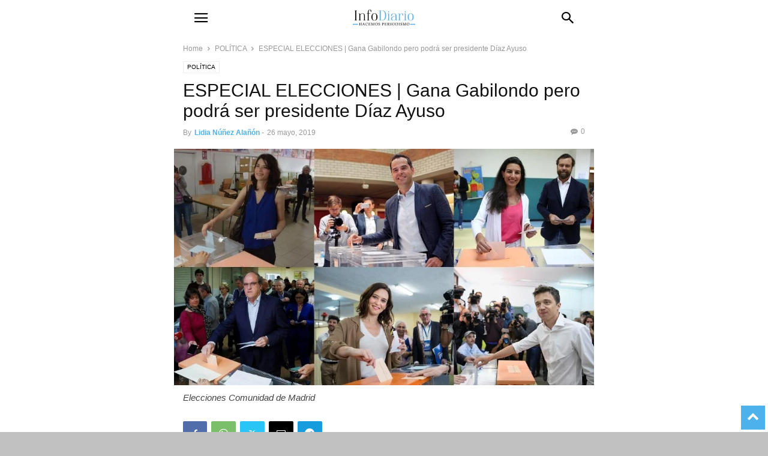

--- FILE ---
content_type: text/html; charset=utf-8
request_url: https://infodiario.es/politica/ultima-hora-comunidad-de-madrid/?amp
body_size: 35098
content:
<!DOCTYPE html>
<html amp lang="es" data-amp-auto-lightbox-disable transformed="self;v=1" i-amphtml-layout="" i-amphtml-no-boilerplate="" i-amphtml-binding>
<head><meta charset="UTF-8"><meta name="viewport" content="width=device-width"><link rel="preconnect" href="https://cdn.ampproject.org"><style amp-runtime="" i-amphtml-version="012512221826001">html{overflow-x:hidden!important}html.i-amphtml-fie{height:100%!important;width:100%!important}html:not([amp4ads]),html:not([amp4ads]) body{height:auto!important}html:not([amp4ads]) body{margin:0!important}body{-webkit-text-size-adjust:100%;-moz-text-size-adjust:100%;-ms-text-size-adjust:100%;text-size-adjust:100%}html.i-amphtml-singledoc.i-amphtml-embedded{-ms-touch-action:pan-y pinch-zoom;touch-action:pan-y pinch-zoom}html.i-amphtml-fie>body,html.i-amphtml-singledoc>body{overflow:visible!important}html.i-amphtml-fie:not(.i-amphtml-inabox)>body,html.i-amphtml-singledoc:not(.i-amphtml-inabox)>body{position:relative!important}html.i-amphtml-ios-embed-legacy>body{overflow-x:hidden!important;overflow-y:auto!important;position:absolute!important}html.i-amphtml-ios-embed{overflow-y:auto!important;position:static}#i-amphtml-wrapper{overflow-x:hidden!important;overflow-y:auto!important;position:absolute!important;top:0!important;left:0!important;right:0!important;bottom:0!important;margin:0!important;display:block!important}html.i-amphtml-ios-embed.i-amphtml-ios-overscroll,html.i-amphtml-ios-embed.i-amphtml-ios-overscroll>#i-amphtml-wrapper{-webkit-overflow-scrolling:touch!important}#i-amphtml-wrapper>body{position:relative!important;border-top:1px solid transparent!important}#i-amphtml-wrapper+body{visibility:visible}#i-amphtml-wrapper+body .i-amphtml-lightbox-element,#i-amphtml-wrapper+body[i-amphtml-lightbox]{visibility:hidden}#i-amphtml-wrapper+body[i-amphtml-lightbox] .i-amphtml-lightbox-element{visibility:visible}#i-amphtml-wrapper.i-amphtml-scroll-disabled,.i-amphtml-scroll-disabled{overflow-x:hidden!important;overflow-y:hidden!important}amp-instagram{padding:54px 0px 0px!important;background-color:#fff}amp-iframe iframe{box-sizing:border-box!important}[amp-access][amp-access-hide]{display:none}[subscriptions-dialog],body:not(.i-amphtml-subs-ready) [subscriptions-action],body:not(.i-amphtml-subs-ready) [subscriptions-section]{display:none!important}amp-experiment,amp-live-list>[update]{display:none}amp-list[resizable-children]>.i-amphtml-loading-container.amp-hidden{display:none!important}amp-list [fetch-error],amp-list[load-more] [load-more-button],amp-list[load-more] [load-more-end],amp-list[load-more] [load-more-failed],amp-list[load-more] [load-more-loading]{display:none}amp-list[diffable] div[role=list]{display:block}amp-story-page,amp-story[standalone]{min-height:1px!important;display:block!important;height:100%!important;margin:0!important;padding:0!important;overflow:hidden!important;width:100%!important}amp-story[standalone]{background-color:#000!important;position:relative!important}amp-story-page{background-color:#757575}amp-story .amp-active>div,amp-story .i-amphtml-loader-background{display:none!important}amp-story-page:not(:first-of-type):not([distance]):not([active]){transform:translateY(1000vh)!important}amp-autocomplete{position:relative!important;display:inline-block!important}amp-autocomplete>input,amp-autocomplete>textarea{padding:0.5rem;border:1px solid rgba(0,0,0,.33)}.i-amphtml-autocomplete-results,amp-autocomplete>input,amp-autocomplete>textarea{font-size:1rem;line-height:1.5rem}[amp-fx^=fly-in]{visibility:hidden}amp-script[nodom],amp-script[sandboxed]{position:fixed!important;top:0!important;width:1px!important;height:1px!important;overflow:hidden!important;visibility:hidden}
/*# sourceURL=/css/ampdoc.css*/[hidden]{display:none!important}.i-amphtml-element{display:inline-block}.i-amphtml-blurry-placeholder{transition:opacity 0.3s cubic-bezier(0.0,0.0,0.2,1)!important;pointer-events:none}[layout=nodisplay]:not(.i-amphtml-element){display:none!important}.i-amphtml-layout-fixed,[layout=fixed][width][height]:not(.i-amphtml-layout-fixed){display:inline-block;position:relative}.i-amphtml-layout-responsive,[layout=responsive][width][height]:not(.i-amphtml-layout-responsive),[width][height][heights]:not([layout]):not(.i-amphtml-layout-responsive),[width][height][sizes]:not(img):not([layout]):not(.i-amphtml-layout-responsive){display:block;position:relative}.i-amphtml-layout-intrinsic,[layout=intrinsic][width][height]:not(.i-amphtml-layout-intrinsic){display:inline-block;position:relative;max-width:100%}.i-amphtml-layout-intrinsic .i-amphtml-sizer{max-width:100%}.i-amphtml-intrinsic-sizer{max-width:100%;display:block!important}.i-amphtml-layout-container,.i-amphtml-layout-fixed-height,[layout=container],[layout=fixed-height][height]:not(.i-amphtml-layout-fixed-height){display:block;position:relative}.i-amphtml-layout-fill,.i-amphtml-layout-fill.i-amphtml-notbuilt,[layout=fill]:not(.i-amphtml-layout-fill),body noscript>*{display:block;overflow:hidden!important;position:absolute;top:0;left:0;bottom:0;right:0}body noscript>*{position:absolute!important;width:100%;height:100%;z-index:2}body noscript{display:inline!important}.i-amphtml-layout-flex-item,[layout=flex-item]:not(.i-amphtml-layout-flex-item){display:block;position:relative;-ms-flex:1 1 auto;flex:1 1 auto}.i-amphtml-layout-fluid{position:relative}.i-amphtml-layout-size-defined{overflow:hidden!important}.i-amphtml-layout-awaiting-size{position:absolute!important;top:auto!important;bottom:auto!important}i-amphtml-sizer{display:block!important}@supports (aspect-ratio:1/1){i-amphtml-sizer.i-amphtml-disable-ar{display:none!important}}.i-amphtml-blurry-placeholder,.i-amphtml-fill-content{display:block;height:0;max-height:100%;max-width:100%;min-height:100%;min-width:100%;width:0;margin:auto}.i-amphtml-layout-size-defined .i-amphtml-fill-content{position:absolute;top:0;left:0;bottom:0;right:0}.i-amphtml-replaced-content,.i-amphtml-screen-reader{padding:0!important;border:none!important}.i-amphtml-screen-reader{position:fixed!important;top:0px!important;left:0px!important;width:4px!important;height:4px!important;opacity:0!important;overflow:hidden!important;margin:0!important;display:block!important;visibility:visible!important}.i-amphtml-screen-reader~.i-amphtml-screen-reader{left:8px!important}.i-amphtml-screen-reader~.i-amphtml-screen-reader~.i-amphtml-screen-reader{left:12px!important}.i-amphtml-screen-reader~.i-amphtml-screen-reader~.i-amphtml-screen-reader~.i-amphtml-screen-reader{left:16px!important}.i-amphtml-unresolved{position:relative;overflow:hidden!important}.i-amphtml-select-disabled{-webkit-user-select:none!important;-ms-user-select:none!important;user-select:none!important}.i-amphtml-notbuilt,[layout]:not(.i-amphtml-element),[width][height][heights]:not([layout]):not(.i-amphtml-element),[width][height][sizes]:not(img):not([layout]):not(.i-amphtml-element){position:relative;overflow:hidden!important;color:transparent!important}.i-amphtml-notbuilt:not(.i-amphtml-layout-container)>*,[layout]:not([layout=container]):not(.i-amphtml-element)>*,[width][height][heights]:not([layout]):not(.i-amphtml-element)>*,[width][height][sizes]:not([layout]):not(.i-amphtml-element)>*{display:none}amp-img:not(.i-amphtml-element)[i-amphtml-ssr]>img.i-amphtml-fill-content{display:block}.i-amphtml-notbuilt:not(.i-amphtml-layout-container),[layout]:not([layout=container]):not(.i-amphtml-element),[width][height][heights]:not([layout]):not(.i-amphtml-element),[width][height][sizes]:not(img):not([layout]):not(.i-amphtml-element){color:transparent!important;line-height:0!important}.i-amphtml-ghost{visibility:hidden!important}.i-amphtml-element>[placeholder],[layout]:not(.i-amphtml-element)>[placeholder],[width][height][heights]:not([layout]):not(.i-amphtml-element)>[placeholder],[width][height][sizes]:not([layout]):not(.i-amphtml-element)>[placeholder]{display:block;line-height:normal}.i-amphtml-element>[placeholder].amp-hidden,.i-amphtml-element>[placeholder].hidden{visibility:hidden}.i-amphtml-element:not(.amp-notsupported)>[fallback],.i-amphtml-layout-container>[placeholder].amp-hidden,.i-amphtml-layout-container>[placeholder].hidden{display:none}.i-amphtml-layout-size-defined>[fallback],.i-amphtml-layout-size-defined>[placeholder]{position:absolute!important;top:0!important;left:0!important;right:0!important;bottom:0!important;z-index:1}amp-img[i-amphtml-ssr]:not(.i-amphtml-element)>[placeholder]{z-index:auto}.i-amphtml-notbuilt>[placeholder]{display:block!important}.i-amphtml-hidden-by-media-query{display:none!important}.i-amphtml-element-error{background:red!important;color:#fff!important;position:relative!important}.i-amphtml-element-error:before{content:attr(error-message)}i-amp-scroll-container,i-amphtml-scroll-container{position:absolute;top:0;left:0;right:0;bottom:0;display:block}i-amp-scroll-container.amp-active,i-amphtml-scroll-container.amp-active{overflow:auto;-webkit-overflow-scrolling:touch}.i-amphtml-loading-container{display:block!important;pointer-events:none;z-index:1}.i-amphtml-notbuilt>.i-amphtml-loading-container{display:block!important}.i-amphtml-loading-container.amp-hidden{visibility:hidden}.i-amphtml-element>[overflow]{cursor:pointer;position:relative;z-index:2;visibility:hidden;display:initial;line-height:normal}.i-amphtml-layout-size-defined>[overflow]{position:absolute}.i-amphtml-element>[overflow].amp-visible{visibility:visible}template{display:none!important}.amp-border-box,.amp-border-box *,.amp-border-box :after,.amp-border-box :before{box-sizing:border-box}amp-pixel{display:none!important}amp-analytics,amp-auto-ads,amp-story-auto-ads{position:fixed!important;top:0!important;width:1px!important;height:1px!important;overflow:hidden!important;visibility:hidden}amp-story{visibility:hidden!important}html.i-amphtml-fie>amp-analytics{position:initial!important}[visible-when-invalid]:not(.visible),form [submit-error],form [submit-success],form [submitting]{display:none}amp-accordion{display:block!important}@media (min-width:1px){:where(amp-accordion>section)>:first-child{margin:0;background-color:#efefef;padding-right:20px;border:1px solid #dfdfdf}:where(amp-accordion>section)>:last-child{margin:0}}amp-accordion>section{float:none!important}amp-accordion>section>*{float:none!important;display:block!important;overflow:hidden!important;position:relative!important}amp-accordion,amp-accordion>section{margin:0}amp-accordion:not(.i-amphtml-built)>section>:last-child{display:none!important}amp-accordion:not(.i-amphtml-built)>section[expanded]>:last-child{display:block!important}
/*# sourceURL=/css/ampshared.css*/</style><meta name="amp-to-amp-navigation" content="AMP-Redirect-To; AMP.navigateTo"><meta name="robots" content="index, follow, max-image-preview:large, max-snippet:-1, max-video-preview:-1"><meta property="og:image" content="https://infodiario.es/wp-content/uploads/2019/05/CAM.jpg"><meta name="author" content="Lidia Núñez Alañón"><meta name="description" content="En la Comunidad de Madrid cerca 5 millones de electores están llamados hoy a ejercer su derecho al voto. Sigue la última hora."><meta property="og:locale" content="es_ES"><meta property="og:type" content="article"><meta property="og:title" content="ESPECIAL ELECCIONES | Gana Gabilondo pero podrá ser presidente Díaz Ayuso - InfoDiario"><meta property="og:description" content="En la Comunidad de Madrid cerca 5 millones de electores están llamados hoy a ejercer su derecho al voto. Sigue la última hora."><meta property="og:url" content="https://infodiario.es/politica/ultima-hora-comunidad-de-madrid/"><meta property="og:site_name" content="InfoDiario"><meta property="article:publisher" content="https://www.facebook.com/infodiario.es"><meta property="article:published_time" content="2019-05-26T18:07:45+00:00"><meta property="article:modified_time" content="2019-05-27T07:57:08+00:00"><meta property="og:image" content="https://infodiario.es/wp-content/uploads/2019/05/CAM.jpg"><meta property="og:image:width" content="992"><meta property="og:image:height" content="558"><meta property="og:image:type" content="image/jpeg"><meta name="author" content="Lidia Núñez Alañón"><meta name="twitter:card" content="summary_large_image"><meta name="twitter:creator" content="@Infodiarioes"><meta name="twitter:site" content="@Infodiarioes"><meta name="twitter:label1" content="Escrito por"><meta name="twitter:data1" content="Lidia Núñez Alañón"><meta name="twitter:label2" content="Tiempo de lectura"><meta name="twitter:data2" content="3 minutos"><meta name="twitter:label3" content="Written by"><meta name="twitter:data3" content="Lidia Núñez Alañón"><meta name="generator" content="Site Kit by Google 1.170.0"><meta name="google-adsense-platform-account" content="ca-host-pub-2644536267352236"><meta name="google-adsense-platform-domain" content="sitekit.withgoogle.com"><meta name="generator" content="AMP Plugin v2.5.5; mode=transitional"><meta name="msapplication-TileImage" content="https://infodiario.es/wp-content/uploads/2021/06/cropped-ID-1-e1624798722923-270x270.jpg"><link rel="preconnect" href="//c0.wp.com"><link rel="dns-prefetch" href="//jetpack.wordpress.com"><link rel="dns-prefetch" href="//s0.wp.com"><link rel="dns-prefetch" href="//public-api.wordpress.com"><link rel="dns-prefetch" href="//0.gravatar.com"><link rel="dns-prefetch" href="//1.gravatar.com"><link rel="dns-prefetch" href="//2.gravatar.com"><link rel="dns-prefetch" href="//www.googletagmanager.com"><link rel="preload" href="https://infodiario.es/wp-content/plugins/td-composer/mobile/images/icons/mobile-theme.eot?16#iefix" as="font" crossorigin=""><script async="" src="https://cdn.ampproject.org/v0.mjs" type="module" crossorigin="anonymous"></script><script async nomodule src="https://cdn.ampproject.org/v0.js" crossorigin="anonymous"></script><script src="https://cdn.ampproject.org/v0/amp-analytics-0.1.mjs" async="" custom-element="amp-analytics" type="module" crossorigin="anonymous"></script><script async nomodule src="https://cdn.ampproject.org/v0/amp-analytics-0.1.js" crossorigin="anonymous" custom-element="amp-analytics"></script><script src="https://cdn.ampproject.org/v0/amp-auto-ads-0.1.mjs" async="" custom-element="amp-auto-ads" type="module" crossorigin="anonymous"></script><script async nomodule src="https://cdn.ampproject.org/v0/amp-auto-ads-0.1.js" crossorigin="anonymous" custom-element="amp-auto-ads"></script><script src="https://cdn.ampproject.org/v0/amp-bind-0.1.mjs" async="" custom-element="amp-bind" type="module" crossorigin="anonymous"></script><script async nomodule src="https://cdn.ampproject.org/v0/amp-bind-0.1.js" crossorigin="anonymous" custom-element="amp-bind"></script><script src="https://cdn.ampproject.org/v0/amp-form-0.1.mjs" async="" custom-element="amp-form" type="module" crossorigin="anonymous"></script><script async nomodule src="https://cdn.ampproject.org/v0/amp-form-0.1.js" crossorigin="anonymous" custom-element="amp-form"></script><script src="https://cdn.ampproject.org/v0/amp-iframe-0.1.mjs" async="" custom-element="amp-iframe" type="module" crossorigin="anonymous"></script><script async nomodule src="https://cdn.ampproject.org/v0/amp-iframe-0.1.js" crossorigin="anonymous" custom-element="amp-iframe"></script><script src="https://cdn.ampproject.org/v0/amp-mustache-0.2.mjs" async="" custom-template="amp-mustache" type="module" crossorigin="anonymous"></script><script async nomodule src="https://cdn.ampproject.org/v0/amp-mustache-0.2.js" crossorigin="anonymous" custom-template="amp-mustache"></script><script src="https://cdn.ampproject.org/v0/amp-sidebar-0.1.mjs" async="" custom-element="amp-sidebar" type="module" crossorigin="anonymous"></script><script async nomodule src="https://cdn.ampproject.org/v0/amp-sidebar-0.1.js" crossorigin="anonymous" custom-element="amp-sidebar"></script><link rel="icon" type="image/png" href="https://infodiario.es/wp-content/uploads/2021/06/ID-e1624798653394-300x279.jpg"><link rel="icon" href="https://infodiario.es/wp-content/uploads/2021/06/cropped-ID-1-e1624798722923-32x32.jpg" sizes="32x32"><link rel="icon" href="https://infodiario.es/wp-content/uploads/2021/06/cropped-ID-1-e1624798722923-192x192.jpg" sizes="192x192"><style amp-custom="">amp-img:is([sizes=auto i],[sizes^="auto," i]){contain-intrinsic-size:3000px 1500px}.jp-related-posts-i2__list{--hgap:1rem;display:flex;flex-wrap:wrap;column-gap:var(--hgap);row-gap:2rem;margin:0;padding:0;list-style-type:none}.jp-related-posts-i2__post{display:flex;flex-direction:column;flex-basis:calc(( 100% - var(--hgap) ) / 2)}.jp-related-posts-i2__post:nth-last-child(n+3):first-child,.jp-related-posts-i2__post:nth-last-child(n+3):first-child ~ *{flex-basis:calc(( 100% - var(--hgap) * 2 ) / 3)}.jp-related-posts-i2__post:nth-last-child(4):first-child,.jp-related-posts-i2__post:nth-last-child(4):first-child ~ *{flex-basis:calc(( 100% - var(--hgap) ) / 2)}.jp-related-posts-i2__post-link{display:flex;flex-direction:column;row-gap:.5rem;width:100%;margin-bottom:1rem;line-height:1.2}.jp-related-posts-i2__post-link:focus-visible{outline-offset:2px}.jp-related-posts-i2__post-img{order:-1;max-width:100%}.jp-relatedposts-i2[data-layout="list"] .jp-related-posts-i2__list{display:block}.jp-relatedposts-i2[data-layout="list"] .jp-related-posts-i2__post{margin-bottom:2rem}@media only screen and (max-width: 640px){.jp-related-posts-i2__list{display:block}.jp-related-posts-i2__post{margin-bottom:2rem}}amp-img.amp-wp-enforced-sizes{object-fit:contain}button[overflow]{bottom:0}amp-iframe iframe,amp-iframe noscript,amp-img img,amp-img noscript{image-rendering:inherit;object-fit:inherit;object-position:inherit}:where(.wp-block-button__link){border-radius:9999px;box-shadow:none;padding:calc(.667em + 2px) calc(1.333em + 2px);text-decoration:none}:root :where(.wp-block-button .wp-block-button__link.is-style-outline),:root :where(.wp-block-button.is-style-outline>.wp-block-button__link){border:2px solid;padding:.667em 1.333em}:root :where(.wp-block-button .wp-block-button__link.is-style-outline:not(.has-text-color)),:root :where(.wp-block-button.is-style-outline>.wp-block-button__link:not(.has-text-color)){color:currentColor}:root :where(.wp-block-button .wp-block-button__link.is-style-outline:not(.has-background)),:root :where(.wp-block-button.is-style-outline>.wp-block-button__link:not(.has-background)){background-color:initial;background-image:none}:where(.wp-block-columns){margin-bottom:1.75em}:where(.wp-block-columns.has-background){padding:1.25em 2.375em}:where(.wp-block-post-comments input[type=submit]){border:none}:where(.wp-block-cover-image:not(.has-text-color)),:where(.wp-block-cover:not(.has-text-color)){color:#fff}:where(.wp-block-cover-image.is-light:not(.has-text-color)),:where(.wp-block-cover.is-light:not(.has-text-color)){color:#000}:root :where(.wp-block-cover h1:not(.has-text-color)),:root :where(.wp-block-cover h2:not(.has-text-color)),:root :where(.wp-block-cover h3:not(.has-text-color)),:root :where(.wp-block-cover h4:not(.has-text-color)),:root :where(.wp-block-cover h5:not(.has-text-color)),:root :where(.wp-block-cover h6:not(.has-text-color)),:root :where(.wp-block-cover p:not(.has-text-color)){color:inherit}:where(.wp-block-file){margin-bottom:1.5em}:where(.wp-block-file__button){border-radius:2em;display:inline-block;padding:.5em 1em}:where(.wp-block-file__button):where(a):active,:where(.wp-block-file__button):where(a):focus,:where(.wp-block-file__button):where(a):hover,:where(.wp-block-file__button):where(a):visited{box-shadow:none;color:#fff;opacity:.85;text-decoration:none}:where(.wp-block-form-input__input){font-size:1em;margin-bottom:.5em;padding:0 .5em}:where(.wp-block-form-input__input)[type=date],:where(.wp-block-form-input__input)[type=datetime-local],:where(.wp-block-form-input__input)[type=datetime],:where(.wp-block-form-input__input)[type=email],:where(.wp-block-form-input__input)[type=month],:where(.wp-block-form-input__input)[type=number],:where(.wp-block-form-input__input)[type=password],:where(.wp-block-form-input__input)[type=search],:where(.wp-block-form-input__input)[type=tel],:where(.wp-block-form-input__input)[type=text],:where(.wp-block-form-input__input)[type=time],:where(.wp-block-form-input__input)[type=url],:where(.wp-block-form-input__input)[type=week]{border-style:solid;border-width:1px;line-height:2;min-height:2em}:where(.wp-block-group.wp-block-group-is-layout-constrained){position:relative}@keyframes show-content-image{0%{visibility:hidden}99%{visibility:hidden}to{visibility:visible}}@keyframes turn-on-visibility{0%{opacity:0}to{opacity:1}}@keyframes turn-off-visibility{0%{opacity:1;visibility:visible}99%{opacity:0;visibility:visible}to{opacity:0;visibility:hidden}}@keyframes lightbox-zoom-in{0%{transform:translate(calc(( -100vw + var(--wp--lightbox-scrollbar-width) ) / 2 + var(--wp--lightbox-initial-left-position)),calc(-50vh + var(--wp--lightbox-initial-top-position))) scale(var(--wp--lightbox-scale))}to{transform:translate(-50%,-50%) scale(1)}}@keyframes lightbox-zoom-out{0%{transform:translate(-50%,-50%) scale(1);visibility:visible}99%{visibility:visible}to{transform:translate(calc(( -100vw + var(--wp--lightbox-scrollbar-width) ) / 2 + var(--wp--lightbox-initial-left-position)),calc(-50vh + var(--wp--lightbox-initial-top-position))) scale(var(--wp--lightbox-scale));visibility:hidden}}:where(.wp-block-latest-comments:not([data-amp-original-style*=line-height] .wp-block-latest-comments__comment)){line-height:1.1}:where(.wp-block-latest-comments:not([data-amp-original-style*=line-height] .wp-block-latest-comments__comment-excerpt p)){line-height:1.8}:root :where(.wp-block-latest-posts.is-grid){padding:0}:root :where(.wp-block-latest-posts.wp-block-latest-posts__list){padding-left:0}ul{box-sizing:border-box}:root :where(.wp-block-list.has-background){padding:1.25em 2.375em}:where(.wp-block-navigation.has-background .wp-block-navigation-item a:not(.wp-element-button)),:where(.wp-block-navigation.has-background .wp-block-navigation-submenu a:not(.wp-element-button)){padding:.5em 1em}:where(.wp-block-navigation .wp-block-navigation__submenu-container .wp-block-navigation-item a:not(.wp-element-button)),:where(.wp-block-navigation .wp-block-navigation__submenu-container .wp-block-navigation-submenu a:not(.wp-element-button)),:where(.wp-block-navigation .wp-block-navigation__submenu-container .wp-block-navigation-submenu button.wp-block-navigation-item__content),:where(.wp-block-navigation .wp-block-navigation__submenu-container .wp-block-pages-list__item button.wp-block-navigation-item__content){padding:.5em 1em}@keyframes overlay-menu__fade-in-animation{0%{opacity:0;transform:translateY(.5em)}to{opacity:1;transform:translateY(0)}}:root :where(p.has-background){padding:1.25em 2.375em}:where(p.has-text-color:not(.has-link-color)) a{color:inherit}:where(.wp-block-post-comments-form input:not([type=submit])),:where(.wp-block-post-comments-form textarea){border:1px solid #949494;font-family:inherit;font-size:1em}:where(.wp-block-post-comments-form input:where(:not([type=submit]):not([type=checkbox]))),:where(.wp-block-post-comments-form textarea){padding:calc(.667em + 2px)}:where(.wp-block-post-excerpt){box-sizing:border-box;margin-bottom:var(--wp--style--block-gap);margin-top:var(--wp--style--block-gap)}:where(.wp-block-preformatted.has-background){padding:1.25em 2.375em}:where(.wp-block-search__button){border:1px solid #ccc;padding:6px 10px}:where(.wp-block-search__input){appearance:none;border:1px solid #949494;flex-grow:1;font-family:inherit;font-size:inherit;font-style:inherit;font-weight:inherit;letter-spacing:inherit;line-height:inherit;margin-left:0;margin-right:0;min-width:3rem;padding:8px;text-transform:inherit}:where(.wp-block-search__input):not(#_#_#_#_#_#_#_){text-decoration:unset}:where(.wp-block-search__button-inside .wp-block-search__inside-wrapper){background-color:#fff;border:1px solid #949494;box-sizing:border-box;padding:4px}:where(.wp-block-search__button-inside .wp-block-search__inside-wrapper) :where(.wp-block-search__button){padding:4px 8px}:root :where(.wp-block-separator.is-style-dots){height:auto;line-height:1;text-align:center}:root :where(.wp-block-separator.is-style-dots):before{color:currentColor;content:"···";font-family:serif;font-size:1.5em;letter-spacing:2em;padding-left:2em}:root :where(.wp-block-site-logo.is-style-rounded){border-radius:9999px}:root :where(.wp-block-social-links .wp-social-link a){padding:.25em}:root :where(.wp-block-social-links.is-style-logos-only .wp-social-link a){padding:0}:root :where(.wp-block-social-links.is-style-pill-shape .wp-social-link a){padding-left:.6666666667em;padding-right:.6666666667em}:root :where(.wp-block-tag-cloud.is-style-outline){display:flex;flex-wrap:wrap;gap:1ch}:root :where(.wp-block-tag-cloud.is-style-outline a){border:1px solid;margin-right:0;padding:1ch 2ch}:root :where(.wp-block-tag-cloud.is-style-outline a):not(#_#_#_#_#_#_#_#_){font-size:unset;text-decoration:none}:root :where(.wp-block-table-of-contents){box-sizing:border-box}:where(.wp-block-term-description){box-sizing:border-box;margin-bottom:var(--wp--style--block-gap);margin-top:var(--wp--style--block-gap)}:where(pre.wp-block-verse){font-family:inherit}:root{--wp-block-synced-color:#7a00df;--wp-block-synced-color--rgb:122,0,223;--wp-bound-block-color:var(--wp-block-synced-color);--wp-editor-canvas-background:#ddd;--wp-admin-theme-color:#007cba;--wp-admin-theme-color--rgb:0,124,186;--wp-admin-theme-color-darker-10:#006ba1;--wp-admin-theme-color-darker-10--rgb:0,107,160.5;--wp-admin-theme-color-darker-20:#005a87;--wp-admin-theme-color-darker-20--rgb:0,90,135;--wp-admin-border-width-focus:2px}@media (min-resolution:192dpi){:root{--wp-admin-border-width-focus:1.5px}}:root{--wp--preset--font-size--normal:16px;--wp--preset--font-size--huge:42px}html :where(.has-border-color){border-style:solid}html :where([data-amp-original-style*=border-top-color]){border-top-style:solid}html :where([data-amp-original-style*=border-right-color]){border-right-style:solid}html :where([data-amp-original-style*=border-bottom-color]){border-bottom-style:solid}html :where([data-amp-original-style*=border-left-color]){border-left-style:solid}html :where([data-amp-original-style*=border-width]){border-style:solid}html :where([data-amp-original-style*=border-top-width]){border-top-style:solid}html :where([data-amp-original-style*=border-right-width]){border-right-style:solid}html :where([data-amp-original-style*=border-bottom-width]){border-bottom-style:solid}html :where([data-amp-original-style*=border-left-width]){border-left-style:solid}html :where(amp-img[class*=wp-image-]),html :where(amp-anim[class*=wp-image-]){height:auto;max-width:100%}:where(figure){margin:0 0 1em}html :where(.is-position-sticky){--wp-admin--admin-bar--position-offset:var(--wp-admin--admin-bar--height,0px)}@media screen and (max-width:600px){html :where(.is-position-sticky){--wp-admin--admin-bar--position-offset:0px}}:root{--wp--preset--aspect-ratio--square:1;--wp--preset--aspect-ratio--4-3:4/3;--wp--preset--aspect-ratio--3-4:3/4;--wp--preset--aspect-ratio--3-2:3/2;--wp--preset--aspect-ratio--2-3:2/3;--wp--preset--aspect-ratio--16-9:16/9;--wp--preset--aspect-ratio--9-16:9/16;--wp--preset--color--black:#000;--wp--preset--color--cyan-bluish-gray:#abb8c3;--wp--preset--color--white:#fff;--wp--preset--color--pale-pink:#f78da7;--wp--preset--color--vivid-red:#cf2e2e;--wp--preset--color--luminous-vivid-orange:#ff6900;--wp--preset--color--luminous-vivid-amber:#fcb900;--wp--preset--color--light-green-cyan:#7bdcb5;--wp--preset--color--vivid-green-cyan:#00d084;--wp--preset--color--pale-cyan-blue:#8ed1fc;--wp--preset--color--vivid-cyan-blue:#0693e3;--wp--preset--color--vivid-purple:#9b51e0;--wp--preset--gradient--vivid-cyan-blue-to-vivid-purple:linear-gradient(135deg,#0693e3 0%,#9b51e0 100%);--wp--preset--gradient--light-green-cyan-to-vivid-green-cyan:linear-gradient(135deg,#7adcb4 0%,#00d082 100%);--wp--preset--gradient--luminous-vivid-amber-to-luminous-vivid-orange:linear-gradient(135deg,#fcb900 0%,#ff6900 100%);--wp--preset--gradient--luminous-vivid-orange-to-vivid-red:linear-gradient(135deg,#ff6900 0%,#cf2e2e 100%);--wp--preset--gradient--very-light-gray-to-cyan-bluish-gray:linear-gradient(135deg,#eee 0%,#a9b8c3 100%);--wp--preset--gradient--cool-to-warm-spectrum:linear-gradient(135deg,#4aeadc 0%,#9778d1 20%,#cf2aba 40%,#ee2c82 60%,#fb6962 80%,#fef84c 100%);--wp--preset--gradient--blush-light-purple:linear-gradient(135deg,#ffceec 0%,#9896f0 100%);--wp--preset--gradient--blush-bordeaux:linear-gradient(135deg,#fecda5 0%,#fe2d2d 50%,#6b003e 100%);--wp--preset--gradient--luminous-dusk:linear-gradient(135deg,#ffcb70 0%,#c751c0 50%,#4158d0 100%);--wp--preset--gradient--pale-ocean:linear-gradient(135deg,#fff5cb 0%,#b6e3d4 50%,#33a7b5 100%);--wp--preset--gradient--electric-grass:linear-gradient(135deg,#caf880 0%,#71ce7e 100%);--wp--preset--gradient--midnight:linear-gradient(135deg,#020381 0%,#2874fc 100%);--wp--preset--font-size--small:13px;--wp--preset--font-size--medium:20px;--wp--preset--font-size--large:36px;--wp--preset--font-size--x-large:42px;--wp--preset--spacing--20:.44rem;--wp--preset--spacing--30:.67rem;--wp--preset--spacing--40:1rem;--wp--preset--spacing--50:1.5rem;--wp--preset--spacing--60:2.25rem;--wp--preset--spacing--70:3.38rem;--wp--preset--spacing--80:5.06rem;--wp--preset--shadow--natural:6px 6px 9px rgba(0,0,0,.2);--wp--preset--shadow--deep:12px 12px 50px rgba(0,0,0,.4);--wp--preset--shadow--sharp:6px 6px 0px rgba(0,0,0,.2);--wp--preset--shadow--outlined:6px 6px 0px -3px #fff,6px 6px #000;--wp--preset--shadow--crisp:6px 6px 0px #000}:where(.is-layout-flex){gap:.5em}:where(.is-layout-grid){gap:.5em}:where(.wp-block-columns.is-layout-flex){gap:2em}:where(.wp-block-columns.is-layout-grid){gap:2em}:where(.wp-block-post-template.is-layout-flex){gap:1.25em}:where(.wp-block-post-template.is-layout-grid){gap:1.25em}.cdp-cookies-alerta .cdp-cookies-solapa{display:block;position:fixed;z-index:100002;width:120px;text-align:center;font-size:12px;line-height:18px;padding:5px 0;font-family:Helvetica,Arial,sans-serif;cursor:pointer;-webkit-border-top-left-radius:5px;-moz-border-radius-topleft:5px;border-top-left-radius:5px;-webkit-border-top-right-radius:5px;-moz-border-radius-topright:5px;border-top-right-radius:5px}.cdp-cookies-alerta.cdp-solapa-ocultar .cdp-cookies-solapa{display:none}.cdp-cookies-alerta .cdp-cookies-texto{position:fixed;left:0;width:100%;z-index:100001;padding:5px 10px 5px 10px;font-size:12px;font-weight:normal;line-height:14px}.cdp-cookies-alerta .cdp-cookies-texto h4{text-align:center;font-family:Helvetica,Arial,sans-serif;font-size:14px;font-weight:normal;line-height:16px;color:#fff;padding:0 0 5px 0;margin:0;text-rendering:optimizeLegibility}.cdp-cookies-alerta .cdp-cookies-texto p{padding:5px 0;margin:0;text-align:center;color:#bbb;font-family:Helvetica,Arial,sans-serif;font-size:12px;font-weight:normal;line-height:14px;text-rendering:optimizeLegibility}.cdp-cookies-alerta .cdp-cookies-texto a{font-family:Helvetica,Arial,sans-serif;font-size:12px;line-height:14px;font-weight:normal;color:#f88;text-decoration:none;border:0;text-rendering:optimizeLegibility}.cdp-cookies-alerta .cdp-cookies-texto a:hover,.cdp-cookies-alerta .cdp-cookies-texto a:active,.cdp-cookies-alerta .cdp-cookies-texto a:visited{color:#fcc}.cdp-cookies-boton-cerrar{line-height:20px;display:block;width:75px;padding:2px 10px 0 10px;margin:0 auto;text-align:center;-webkit-border-radius:3px;-moz-border-radius:3px;border-radius:3px}.cdp-cookies-boton-cerrar:not(#_#_#_#_#_#_#_){font-size:11px}@keyframes animacion_abajo{0%{bottom:0px}100%{bottom:-200px}}@keyframes animacion_arriba{0%{bottom:-200px}100%{bottom:0px}}.cdp-cookies-alerta.cdp-cookies-textos-izq .cdp-cookies-texto h4,.cdp-cookies-alerta.cdp-cookies-textos-izq .cdp-cookies-texto p{text-align:left}.cdp-cookies-alerta.cdp-cookies-tema-azul .cdp-cookies-texto{background-color:#5492e0;border-top:1px solid #3f6da7;border-bottom:1px solid #3f6da7}.cdp-cookies-alerta.cdp-cookies-tema-azul .cdp-cookies-texto h4{color:#fff}.cdp-cookies-alerta.cdp-cookies-tema-azul .cdp-cookies-texto p{color:#eee}.cdp-cookies-alerta.cdp-cookies-tema-azul .cdp-cookies-texto a{color:#b7d7ff}.cdp-cookies-alerta.cdp-cookies-tema-azul .cdp-cookies-texto a:hover,.cdp-cookies-alerta.cdp-cookies-tema-azul .cdp-cookies-texto a:active,.cdp-cookies-alerta.cdp-cookies-tema-azul .cdp-cookies-texto a:visited{color:#dcebff}.cdp-cookies-alerta.cdp-cookies-tema-azul .cdp-cookies-solapa{background-color:#5492e0;color:#fff}.cdp-cookies-alerta.cdp-cookies-tema-azul .cdp-cookies-solapa:hover{background-color:#3472c0}.cdp-cookies-alerta.cdp-cookies-tema-azul .cdp-cookies-boton-cerrar{background-color:#2462b0}.cdp-cookies-alerta.cdp-cookies-tema-azul .cdp-cookies-boton-cerrar:hover{background-color:#64a2f0}.cdp-cookies-boton-creditos{font-size:12px;float:right;padding:10px 0}@keyframes spin{from{transform:rotate(0deg)}to{transform:rotate(360deg)}}@keyframes blink{from{opacity:0}50%{opacity:1}to{opacity:0}}.clearfix:before,.clearfix:after{display:table;content:"";line-height:0}.clearfix:after{clear:both}html{font-family:sans-serif;-ms-text-size-adjust:100%;-webkit-text-size-adjust:100%}body{margin:0}article,aside,figcaption,figure,footer,header,nav{display:block}[hidden],template{display:none}a{background-color:transparent}a:active,a:hover{outline:0}strong{font-weight:bold}h1{font-size:2em;margin:.67em 0}small{font-size:80%}amp-img{border:0}figure{margin:0}button,input{color:inherit;font:inherit;margin:0}button{overflow:visible}button{text-transform:none}button,html input[type="button"],input[type="reset"],input[type="submit"]{-webkit-appearance:button;cursor:pointer}button[disabled],html input[disabled]{cursor:default}button::-moz-focus-inner,input::-moz-focus-inner{border:0;padding:0}input{line-height:normal}input[type="checkbox"],input[type="radio"]{box-sizing:border-box;padding:0}input[type="number"]::-webkit-inner-spin-button,input[type="number"]::-webkit-outer-spin-button{height:auto}input[type="search"]{-webkit-appearance:textfield;-moz-box-sizing:content-box;-webkit-box-sizing:content-box;box-sizing:content-box}input[type="search"]::-webkit-search-cancel-button,input[type="search"]::-webkit-search-decoration{-webkit-appearance:none}body,p{font-family:-apple-system,".SFNSText-Regular","San Francisco","Roboto","Segoe UI","Helvetica Neue","Lucida Grande",sans-serif;font-size:14px;line-height:21px}p{margin-top:0;margin-bottom:21px}a:active,a:focus{outline:none}a{color:var(--td_theme_color,#4db2ec);text-decoration:none}ul{padding:0}ul li{line-height:24px;margin-left:21px}h1,h2,h3,h4,h5{color:#111;font-weight:bold;margin:6px 0 6px 0}h1 > a,h2 > a,h3 > a,h4 > a,h5 > a{color:#111}h1{font-size:32px;line-height:38px;margin-top:33px;margin-bottom:23px}h2{font-size:27px;line-height:34px;margin-top:30px;margin-bottom:20px}h3{font-size:22px;line-height:29px;margin-top:27px;margin-bottom:17px}h4{font-size:19px;line-height:27px;margin-top:24px;margin-bottom:14px}h5{font-size:17px;line-height:23px;margin-top:21px;margin-bottom:11px}input:focus,input[type]:focus{outline:0 none}input[type=submit]{font-size:13px;background-color:#222;border-radius:0;color:#fff;border:none;padding:8px 15px;font-weight:500;-webkit-transition:background-color .4s;-moz-transition:background-color .4s;-o-transition:background-color .4s;transition:background-color .4s}input[type=text],input[type=url],input[type=tel],input[type=email]{font-size:16px;line-height:21px;color:#444;border:1px solid #e1e1e1;width:100%;max-width:100%;height:34px;padding:3px 9px}input[type=text]:active:not(#_#_#_#_#_#_#_#_),input[type=url]:active:not(#_#_#_#_#_#_#_#_),input[type=tel]:active:not(#_#_#_#_#_#_#_#_),input[type=email]:active:not(#_#_#_#_#_#_#_#_),input[type=text]:focus:not(#_#_#_#_#_#_#_#_),input[type=url]:focus:not(#_#_#_#_#_#_#_#_),input[type=tel]:focus:not(#_#_#_#_#_#_#_#_),input[type=email]:focus:not(#_#_#_#_#_#_#_#_){border-color:#b0b0b0}input[type=password]{width:100%;position:relative;top:0;display:inline-table;vertical-align:middle;font-size:12px;line-height:21px;color:#444;border:1px solid #ccc;max-width:100%;height:34px;padding:3px 9px;margin-bottom:10px}input[type=password]:active,input[type=password]:focus{border-color:#b0b0b0}.td-post-content amp-img{margin-bottom:21px}.td-post-content figure amp-img{margin-bottom:0}.td-post-content p > amp-img{margin-bottom:0}.td-post-featured-image figure amp-img{margin-bottom:0}.wp-caption-text,figcaption{text-align:left;margin:0 0 26px 0;font-style:italic;font-weight:normal;color:#444}.wp-caption-text:not(#_#_#_#_#_#_#_),figcaption:not(#_#_#_#_#_#_#_#_){font-size:12px;line-height:17px}.td-post-content{font-size:15px;line-height:26px;color:#222}.td-post-content a:hover{text-decoration:underline}.td-post-content ul{margin-bottom:26px}.td-post-content ul ul{margin-bottom:0}.td-post-content li ul{margin-bottom:0}.td-post-content p,.td-post-content li{font-size:15px;line-height:26px}.td-post-content p{margin-bottom:26px}.td-post-content amp-iframe{max-width:100%}@font-face{font-family:"mobile-theme";src:url("https://infodiario.es/wp-content/plugins/td-composer/mobile/images/icons/mobile-theme.eot?16");src:url("https://infodiario.es/wp-content/plugins/td-composer/mobile/images/icons/mobile-theme.eot?16#iefix") format("embedded-opentype"),url("https://infodiario.es/wp-content/plugins/td-composer/mobile/images/icons/mobile-theme.woff?16") format("woff"),url("https://infodiario.es/wp-content/plugins/td-composer/mobile/images/icons/mobile-theme.ttf?16") format("truetype"),url("https://infodiario.es/wp-content/plugins/td-composer/mobile/images/icons/mobile-theme.svg?16#mobile-theme") format("svg");font-weight:normal;font-style:normal;font-display:swap}[class^="td-icon-"]:before,[class*=" td-icon-"]:before{font-family:"mobile-theme";speak:none;font-style:normal;font-weight:normal;font-variant:normal;text-transform:none;line-height:1;text-align:center;-webkit-font-smoothing:antialiased;-moz-osx-font-smoothing:grayscale}[class*="td-icon-"]{line-height:1;text-align:center;display:inline-block}.td-icon-right:before{content:""}.td-icon-menu-up:before{content:""}.td-icon-search:before{content:""}.td-icon-menu-right:before{content:""}.td-icon-mail:before{content:""}.td-icon-facebook:before{content:""}.td-icon-twitter:before{content:""}.td-icon-mobile:before{content:""}.td-icon-whatsapp:before{content:""}.td-icon-commenting:before{content:""}.td-icon-close-mobile:before{content:""}.td-icon-telegram:before{content:""}.td-icon-plus:before{content:""}.td-module-thumb,.td_module_wrap{position:relative}.td-module-thumb .entry-thumb{display:block}.entry-thumb{width:100%}.td-post-date{display:inline-block;font-size:12px;line-height:16px}.td-post-category{font-size:9px;line-height:10px;background-color:#222;color:#fff;margin-right:5px;padding:4px 6px;display:inline-table;vertical-align:middle;text-transform:uppercase;pointer-events:auto}.entry-title{-ms-word-wrap:break-word;word-wrap:break-word}.td_module_mob_1{margin-bottom:30px}.td_module_mob_1 .td-module-thumb{position:absolute;overflow:hidden;left:0;top:0;width:120px;height:85px}@media (max-width: 320px){.td_module_mob_1 .td-module-thumb{width:100px;height:70px}}.td_module_mob_1 .item-details{margin-left:135px;min-height:85px}@media (max-width: 320px){.td_module_mob_1 .item-details{margin-left:115px;min-height:70px}}.td_module_mob_1 .entry-title{margin:0 0 5px 0;font-size:17px;line-height:20px}.td_module_mob_1 .entry-title a{color:#000}.td_module_mob_1 .td-post-date{color:#444}.block-title{font-weight:bold;font-size:20px;text-align:center;margin:30px 0;text-transform:uppercase;line-height:1}.td-crumb-container{margin:15px 0;line-height:1}.entry-crumbs{font-size:12px;color:#999}.entry-crumbs a{color:#999}.entry-crumbs .td-bread-sep{font-size:11px;margin:0 5px;position:relative;top:1px}.td-page-meta{display:none}.td-mobile-container{opacity:1;-webkit-transition:all .5s ease .5s;-moz-transition:all .5s ease .5s;-o-transition:all .5s ease .5s;transition:all .5s ease .5s}.td-header-wrap{background-color:#222;color:#fff;height:60px;position:relative;z-index:9998;width:100%}@media print{body:not(#_#_#_#_#_#_#_#_){-webkit-print-color-adjust:exact;print-color-adjust:exact}.td-scroll-up:not(#_#_#_#_#_#_#_){display:none}.td-header-wrap:not(#_#_#_#_#_#_#_){position:relative;top:0}}#td-header-menu{position:relative}#td-top-mobile-toggle{display:inline-block}#td-top-mobile-toggle i{font-size:26px;height:60px;width:60px;line-height:64px;display:inline-block;color:var(--td_mobile_icons_color,#fff)}.td-main-menu-logo{display:block;margin-right:0;height:0;float:left}.td-main-menu-logo a{line-height:46px}.td-main-menu-logo amp-img{margin:auto;bottom:0;top:0;left:0;right:0;position:absolute;padding:6px 0;max-height:60px;max-width:250px;width:auto}@media (max-width: 320px){.td-main-menu-logo amp-img{max-width:210px}}.td-search-icon{position:absolute;right:-3px;top:0}.td-search-icon i{height:60px;width:60px;line-height:64px;font-size:22px;margin-right:2px;color:#fff}.td-search-wrap{padding:0;position:fixed;width:100%;height:calc(100% + 1px);top:0;text-align:center;z-index:9999;visibility:hidden;color:#fff}.td-search-wrap .td_module_wrap{text-align:left}.td-search-wrap .entry-title a{color:#fff}.td-search-wrap .td-post-date{color:#ddd}.td-search-wrap .td-search-form{margin-bottom:30px}.td-search-wrap .td-aj-search-results{margin:0 5%;text-align:left}.td-search-wrap .td-module-thumb{top:auto;left:auto}.td-search-wrap .result-msg{margin:0 5%}.td-search-wrap .result-msg a{display:block;text-align:center;width:100%;text-transform:uppercase;line-height:50px;color:#000;border:none;-webkit-box-shadow:0 0 8px rgba(0,0,0,.36);-moz-box-shadow:0 0 8px rgba(0,0,0,.36);box-shadow:0 0 8px rgba(0,0,0,.36);margin:30px 0 30px;font-size:17px;border-radius:0;background-color:#fff;opacity:.8}.td-search-background{background-repeat:no-repeat;background-size:cover;background-position:center top;position:fixed;top:0;display:block;width:100%;height:113%;z-index:9999;-webkit-transition:all .5s cubic-bezier(.79,.14,.15,.86);-moz-transition:all .5s cubic-bezier(.79,.14,.15,.86);-o-transition:all .5s cubic-bezier(.79,.14,.15,.86);transition:all .5s cubic-bezier(.79,.14,.15,.86);transform:translate3d(100%,0,0);-webkit-transform:translate3d(100%,0,0);-moz-transform:translate3d(100%,0,0);-ms-transform:translate3d(100%,0,0);-o-transform:translate3d(100%,0,0);visibility:hidden}.td-search-background:before{content:"";width:100%;height:100%;position:absolute;top:0;left:0;opacity:.98;background:#333145;background:-moz-linear-gradient(top,#333145 0%,#b8333e 100%);background:-webkit-gradient(left top,left bottom,color-stop(0%,#333145),color-stop(100%,#b8333e));background:-webkit-linear-gradient(top,#333145 0%,#b8333e 100%);background:-o-linear-gradient(top,#333145 0%,#b8333e 100%);background:-ms-linear-gradient(top,#333145 0%,#b8333e 100%);background:linear-gradient(to bottom,#333145 0%,#b8333e 100%);filter:progid:DXImageTransform.Microsoft.gradient(startColorstr="#333145",endColorstr="#b8333e",GradientType=0)}.td-search-close{text-align:right;z-index:1000}.td-search-close .td-icon-close-mobile{height:70px;width:70px;line-height:70px;font-size:21px;color:#fff;position:relative;top:4px;right:0}.td-drop-down-search{opacity:0;visibility:hidden;-webkit-transition:all .5s ease 0s;-moz-transition:all .5s ease 0s;-o-transition:all .5s ease 0s;transition:all .5s ease 0s;-webkit-backface-visibility:hidden;position:relative}#td-header-search{color:#fff;font-weight:bold;font-size:28px;height:40px;line-height:36px;border:0;background:transparent;outline:0;margin:8px 0;text-align:center}.td-search-input{margin:0 5%;position:relative}.td-search-input span{opacity:.8;font-size:12px}.td-search-input:before,.td-search-input:after{content:"";position:absolute;display:block;width:100%;height:1px;background-color:#fff;bottom:0;left:0;opacity:.2}.td-search-input:after{opacity:.8;transform:scaleX(0);-webkit-transform:scaleX(0);-moz-transform:scaleX(0);-ms-transform:scaleX(0);-o-transform:scaleX(0);-webkit-transition:transform .5s ease .8s;-moz-transition:transform .5s ease .8s;-o-transition:transform .5s ease .8s;transition:transform .5s ease .8s}.td-search-opened{overflow:hidden}.td-search-opened #td-outer-wrap{position:static;transform:scale3d(.9,.9,.9);-webkit-transform:scale3d(.9,.9,.9);-moz-transform:scale3d(.9,.9,.9);-ms-transform:scale3d(.9,.9,.9);-o-transform:scale3d(.9,.9,.9);-webkit-box-shadow:0 0 46px;-moz-box-shadow:0 0 46px;box-shadow:0 0 46px}.td-search-opened .td-drop-down-search{opacity:1;-webkit-transition:all .5s ease .3s;-moz-transition:all .5s ease .3s;-o-transition:all .5s ease .3s;transition:all .5s ease .3s;height:calc(100% + 1px);overflow-y:scroll;overflow-x:hidden}.td-search-opened .td-drop-down-search:not(#_#_#_#_#_#_#_){visibility:visible}.td-search-opened .td-search-background{transform:translate3d(0,0,0);-webkit-transform:translate3d(0,0,0);-moz-transform:translate3d(0,0,0);-ms-transform:translate3d(0,0,0);-o-transform:translate3d(0,0,0)}.td-search-opened .td-search-background:not(#_#_#_#_#_#_#_){visibility:visible}.td-search-opened .td-search-input:after{transform:scaleX(1);-webkit-transform:scaleX(1);-moz-transform:scaleX(1);-ms-transform:scaleX(1);-o-transform:scaleX(1)}.td-menu-background{background-repeat:no-repeat;background-size:cover;background-position:center top;position:fixed;top:0;display:block;width:100%;height:113%;z-index:9999;-webkit-transition:all .5s cubic-bezier(.79,.14,.15,.86);-moz-transition:all .5s cubic-bezier(.79,.14,.15,.86);-o-transition:all .5s cubic-bezier(.79,.14,.15,.86);transition:all .5s cubic-bezier(.79,.14,.15,.86);transform:translate3d(-100%,0,0);-webkit-transform:translate3d(-100%,0,0);-moz-transform:translate3d(-100%,0,0);-ms-transform:translate3d(-100%,0,0);-o-transform:translate3d(-100%,0,0)}.td-menu-background:before{content:"";width:100%;height:100%;position:absolute;top:0;left:0;opacity:.98;background:#333145;background:-moz-linear-gradient(top,#333145 0%,#b8333e 100%);background:-webkit-gradient(left top,left bottom,color-stop(0%,#333145),color-stop(100%,#b8333e));background:-webkit-linear-gradient(top,#333145 0%,#b8333e 100%);background:-o-linear-gradient(top,#333145 0%,#b8333e 100%);background:-ms-linear-gradient(top,#333145 0%,#b8333e 100%);background:linear-gradient(to bottom,#333145 0%,#b8333e 100%);filter:progid:DXImageTransform.Microsoft.gradient(startColorstr="#333145",endColorstr="#b8333e",GradientType=0)}#td-mobile-nav{padding:0;position:fixed;width:100%;height:calc(100% + 1px);top:0;z-index:9999;-webkit-transition:all .5s cubic-bezier(.79,.14,.15,.86);-moz-transition:all .5s cubic-bezier(.79,.14,.15,.86);-o-transition:all .5s cubic-bezier(.79,.14,.15,.86);transition:all .5s cubic-bezier(.79,.14,.15,.86);transform:translate3d(-99%,0,0);-webkit-transform:translate3d(-99%,0,0);-moz-transform:translate3d(-99%,0,0);-ms-transform:translate3d(-99%,0,0);-o-transform:translate3d(-99%,0,0);left:-1%;overflow:hidden}.td-menu-socials-wrap{position:relative}.td-menu-socials-wrap .td-icon-font{color:var(--td_mobile_text_color,#fff)}.td-menu-socials{padding:0 65px 0 20px;overflow:hidden;height:60px}.td-mobile-close{position:absolute;right:0;top:0;z-index:1000}.td-mobile-close .td-icon-close-mobile{height:70px;width:70px;line-height:70px;font-size:21px;color:#fff;top:4px;position:relative}.td-mobile-content{padding:20px 20px 0}.td-mobile-container{padding-bottom:20px}.td-mobile-content ul{list-style:none;margin:0;padding:0}.td-mobile-content li{float:none;margin-left:0;-webkit-touch-callout:none;-webkit-user-select:none;-khtml-user-select:none;-moz-user-select:none;-ms-user-select:none;user-select:none}.td-mobile-content li a{display:block;line-height:21px;font-size:21px;color:#fff;margin-left:0;padding:12px 45px 12px 12px;font-weight:bold}.td-mobile-content .td-icon-menu-right{position:absolute;cursor:pointer;top:3px;right:-7px;z-index:1000;font-size:14px;padding:12px 15px;float:right;color:#fff;-webkit-transform-origin:50% 50% 0px;-moz-transform-origin:50% 50% 0px;-o-transform-origin:50% 50% 0px;transform-origin:50% 50% 0px;-webkit-transition:transform .3s ease;-moz-transition:transform .3s ease;-o-transition:transform .3s ease;transition:transform .3s ease;transform:rotate(-90deg);-webkit-transform:rotate(-90deg);-moz-transform:rotate(-90deg);-ms-transform:rotate(-90deg);-o-transform:rotate(-90deg)}.td-mobile-content .td-icon-menu-right:before{content:""}.td-mobile-content .sub-menu{max-height:0;overflow:hidden;opacity:0;-webkit-transition:max-height .5s cubic-bezier(.77,0,.175,1),opacity .5s cubic-bezier(.77,0,.175,1);-moz-transition:max-height .5s cubic-bezier(.77,0,.175,1),opacity .5s cubic-bezier(.77,0,.175,1);-o-transition:max-height .5s cubic-bezier(.77,0,.175,1),opacity .5s cubic-bezier(.77,0,.175,1);transition:max-height .5s cubic-bezier(.77,0,.175,1),opacity .5s cubic-bezier(.77,0,.175,1)}.td-mobile-content .sub-menu .td-icon-menu-right{font-size:11px;right:-6px;top:1px;color:#fff}.td-mobile-content .sub-menu a{line-height:19px;font-size:16px;font-weight:normal}.td-mobile-content .sub-menu a:not(#_#_#_#_#_#_#_#_){padding:9px 36px 9px 36px}.td-mobile-content .sub-menu .sub-menu a:not(#_#_#_#_#_#_#_#_){padding-left:55px}.td-mobile-content .sub-menu .sub-menu .sub-menu a:not(#_#_#_#_#_#_#_#_){padding-left:74px}.td-mobile-content .menu-item-has-children a{width:100%;z-index:1}.td-menu-mob-open-menu{overflow:hidden}.td-menu-mob-open-menu #td-outer-wrap{transform:scale3d(.9,.9,.9);-webkit-transform:scale3d(.9,.9,.9);-moz-transform:scale3d(.9,.9,.9);-ms-transform:scale3d(.9,.9,.9);-o-transform:scale3d(.9,.9,.9);-webkit-box-shadow:0 0 46px;-moz-box-shadow:0 0 46px;box-shadow:0 0 46px}.td-menu-mob-open-menu #td-mobile-nav{height:calc(100% + 1px);overflow:auto;transform:translate3d(0,0,0);-webkit-transform:translate3d(0,0,0);-moz-transform:translate3d(0,0,0);-ms-transform:translate3d(0,0,0);-o-transform:translate3d(0,0,0);left:0}.td-menu-mob-open-menu #td-mobile-nav:not(#_#_#_#_#_#_#_#_){visibility:visible}.td-menu-mob-open-menu .td-menu-background{transform:translate3d(0,0,0);-webkit-transform:translate3d(0,0,0);-moz-transform:translate3d(0,0,0);-ms-transform:translate3d(0,0,0);-o-transform:translate3d(0,0,0)}.td-menu-mob-open-menu .td-menu-background:not(#_#_#_#_#_#_#_){visibility:visible}.td-mobile-footer-wrap{text-align:center;background-color:#222;color:#fff;padding-top:30px;padding-bottom:30px;clear:both}.td-mobile-footer-wrap a{color:#fff}.td-mobile-footer-wrap > a{display:inline-block}.td-mobile-footer-wrap .block-title{margin:0 0 26px 0}.td-footer-wrap{margin-bottom:40px;font-size:15px;line-height:21px}.td-footer-wrap:last-child{margin-bottom:0}.td-footer-logo amp-img{width:auto}.footer-email-wrap{padding-top:16px}.footer-email-wrap a{color:var(--td_theme_color,#4db2ec)}.td-mobile-sub-footer-wrap{color:#ccc;background-color:#000;text-align:center;padding:18px 0;clear:both}.td-sub-footer-menu ul{margin-top:0}.td-sub-footer-menu .sub-menu{display:none}.td-sub-footer-menu li{list-style:none;display:inline-block;margin-left:0;margin-bottom:12px}.td-sub-footer-menu a{color:#ccc;margin:0 8px}.td-sub-footer-menu:last-child a{margin-right:0}.td-post-content{margin-bottom:26px}.td-post-featured-image{margin-left:-15px;margin-right:-15px}.td-post-featured-image amp-img{margin-bottom:21px}.td-post-featured-image .wp-caption-text{margin-left:15px}.single .td-category{margin-bottom:0}.td-category{list-style:none;font-size:10px;margin-top:0;margin-bottom:10px;line-height:1;max-height:23px;overflow:hidden}.td-category li{display:inline-block;margin:0 7px 7px 0;line-height:1}.td-category a{color:#000;border:1px solid #ededed;padding:4px 6px;white-space:nowrap;display:inline-block}header .entry-title{margin-top:9px;margin-bottom:9px;font-size:30px;line-height:34px;font-weight:normal}header .td-module-meta-info{margin-bottom:21px;color:#999;font-size:12px;line-height:1;height:auto;overflow:hidden}header .td-module-meta-info i{margin-right:5px;vertical-align:middle}header .td-module-meta-info .td-post-date{display:inline-block;position:relative;top:2px}header .td-module-meta-info .td-post-author-name{font-weight:400;display:inline-block;position:relative;top:2px}header .td-module-meta-info .td-post-author-name a{font-weight:700;margin-right:3px}header .td-module-meta-info .td-post-author-name div{display:inline-block;margin-right:2px}header .td-module-meta-info .td-post-comments{float:right;margin-left:10px;position:relative;top:2px}header .td-module-meta-info .td-post-comments a{color:#999}.td-post-sharing:not(#_#_#_#_#_#_#_){text-align:center}.td-post-sharing{font-family:-apple-system,".SFNSText-Regular","San Francisco","Roboto","Segoe UI","Helvetica Neue","Lucida Grande",sans-serif;text-align:left;z-index:2;white-space:nowrap}.td-post-sharing-top{margin-bottom:20px}.td-post-sharing-bottom{border-style:solid;border-color:var(--td_grid_border_color,#ededed);border-width:1px 0;padding:21px 0;margin-bottom:42px}.td-post-sharing-bottom .td-post-sharing{margin-bottom:-7px}.td-post-sharing-visible,.td-social-sharing-hidden{display:inline-block}.td-pulldown-filter-list{display:none}.td-social-network,.td-social-handler{position:relative;display:inline-block;margin-bottom:7px;height:40px;min-width:40px;font-size:11px;text-align:center;vertical-align:middle;border-radius:2px}.td-social-network{margin-right:7px;color:#fff;overflow:hidden}.td-social-network:hover:not(#_#_#_#_#_#_#_){opacity:.8}.td-social-handler{color:#444;border:1px solid #e9e9e9}.td-social-handler .td-social-but-text{font-weight:700}.td-social-handler .td-social-but-text:before{background-color:#000}.td-social-but-icon{display:inline-block;padding-left:13px;padding-right:13px;line-height:40px;z-index:1}.td-social-but-icon i{position:relative;vertical-align:middle}.td-social-but-text{display:none}.td-social-handler i,.td-social-facebook i{font-size:14px}.td-social-telegram i{font-size:16px}.td-social-mail i{font-size:15px}.td-social-facebook{background-color:#516eab}.td-social-twitter{background-color:#29c5f6}.td-social-twitter .td-icon-twitter{font-size:12px}.td-social-whatsapp{background-color:#7bbf6a}.td-social-whatsapp .td-icon-whatsapp{font-size:18px}.td-social-mail{background-color:#000}.td-social-telegram{background-color:#179cde}.td-social-telegram .td-social-but-icon{padding-right:12px}.td-social-telegram .td-icon-telegram{left:-1px}.td-social-expand-tabs i{top:-2px;left:-1px;font-size:16px}.td-post-source-tags{font-size:11px}.td-post-small-box{margin-bottom:7px;line-height:20px;clear:left;height:20px;display:table}.td-post-small-box span{background-color:#222;padding:5px 9px;color:#fff;display:block;text-transform:uppercase;line-height:10px;float:left;height:20px;margin-right:7px}.td-post-small-box a{display:block;float:left;border:1px solid #ededed;margin-right:7px;line-height:6px;color:#111;padding:6px 8px;height:20px}.td-tags{margin:0 0 30px 0;display:table;line-height:20px;font-weight:600}.td-tags li{list-style:none;display:inline-block;line-height:20px;margin-left:0;float:left;margin-bottom:7px}#td-outer-wrap .td-post-prev-post{padding-right:10px;float:left;width:50%}#td-outer-wrap .td-post-next-post{padding-left:10px;width:50%;text-align:right;float:right}.td-post-next-prev-content a{display:block;font-size:14px;font-weight:bold;color:#222;line-height:19px;margin-bottom:43px}.td-post-next-prev-content span{display:block;font-size:12px;color:#c1c1c1;margin-bottom:7px}.author-box-wrap{clear:both;text-align:center;border:1px solid #ededed;padding:21px 10px;margin-bottom:48px}.author-box-wrap .avatar{margin-bottom:5px;width:100px}.author-box-wrap .desc{font-size:14px;line-height:24px}.author-box-wrap .td-author-social{margin:10px 0 -5px}.author-box-wrap .td-author-social a{color:#444;margin-top:11px}.author-box-wrap .td-icon-font{font-size:16px;color:#222}.td-author-name{font-size:20px;line-height:21px;font-weight:700;margin:7px 0 8px 0}.td-author-name a{color:#222}.td-author-description{margin-top:15px}.td-related-title{text-align:center;margin-bottom:24px}.td_block_related_posts_mob{margin-bottom:48px;clear:both}.comment-reply-title{text-align:center}.td-comments-title-wrap .block-title{margin-bottom:24px;margin-top:19px}.comment-respond{margin-bottom:21px;clear:both}.single .comments{margin-bottom:48px;padding-top:1px;margin-top:-20px;clear:both}#reply-title{font-size:16px;font-weight:700;margin-bottom:17px;margin-top:0}#cancel-comment-reply-link{font-size:12px;font-weight:400;color:#111;margin-left:10px;white-space:nowrap}*{-webkit-box-sizing:border-box;-moz-box-sizing:border-box;box-sizing:border-box}*:before,*:after{-webkit-box-sizing:border-box;-moz-box-sizing:border-box;box-sizing:border-box}amp-img{max-width:100%;width:auto \9;height:auto}body{background-color:#c1c1c1}body:not(#_#_#_#_#_#_#_#_){visibility:visible}#td-outer-wrap{overflow:auto;margin:auto;width:100%;background-color:#fff;-webkit-transition:transform .7s ease;-moz-transition:transform .7s ease;-o-transition:transform .7s ease;transition:transform .7s ease;-webkit-transform-origin:50% 200px 0;-moz-transform-origin:50% 200px 0;-o-transform-origin:50% 200px 0;transform-origin:50% 200px 0}.td-container{width:100%;padding-left:15px;padding-right:15px}.post footer{clear:both}.td-scroll-up{cursor:pointer;position:fixed;bottom:4px;right:5px;width:40px;height:40px;background-color:var(--td_theme_color,#4db2ec);z-index:9999;transform:translate3d(0,70px,0);-webkit-transform:translate3d(0,70px,0);-moz-transform:translate3d(0,70px,0);-ms-transform:translate3d(0,70px,0);-o-transform:translate3d(0,70px,0);-webkit-transition:transform .4s cubic-bezier(.55,0,.1,1) 0s;-moz-transition:transform .4s cubic-bezier(.55,0,.1,1) 0s;-o-transition:transform .4s cubic-bezier(.55,0,.1,1) 0s;transition:transform .4s cubic-bezier(.55,0,.1,1) 0s}.td-scroll-up .td-icon-menu-up{position:relative;color:#fff;font-size:20px;display:block;text-align:center;width:40px;top:7px}.td-scroll-up-visible{transform:translate3d(0,0,0);-webkit-transform:translate3d(0,0,0);-moz-transform:translate3d(0,0,0);-ms-transform:translate3d(0,0,0);-o-transform:translate3d(0,0,0)}@media (min-width: 767px){.td-container{max-width:700px;margin-right:auto;margin-left:auto}}.td-main-menu-logo amp-img{max-width:205px;max-height:48px}.td-main-menu-logo amp-img img{width:auto;height:auto;min-width:0;min-height:0}amp-sidebar{width:100%;max-width:100%}amp-sidebar[side]{-webkit-transition:all .5s cubic-bezier(.79,.14,.15,.86);-moz-transition:all .5s cubic-bezier(.79,.14,.15,.86);-o-transition:all .5s cubic-bezier(.79,.14,.15,.86);transition:all .5s cubic-bezier(.79,.14,.15,.86);-webkit-transform:none;transform:none;-webkit-animation:none;animation:none}#td-header-menu{position:relative}#td-header-search{font-weight:400;font-size:14px;height:auto;line-height:normal}#td_amp_menu,#td_amp_search{background-color:transparent}#td_amp_menu:not(#_#_#_#_#_#_#_),#td_amp_search:not(#_#_#_#_#_#_#_){overflow-y:hidden}#td_amp_menu .td-menu-background,#td_amp_search .td-search-background{height:100%}#td_amp_menu #td-mobile-nav,#td_amp_search .td-search-wrap,#td_amp_search .td-drop-down-search{height:100%}#td_amp_search .td-search-wrap,#td_amp_search .td-drop-down-search{overflow-y:auto}.td-mod-no-cat{display:none}.td-mobile-container{padding-bottom:32px}.td-mobile-content .menu-item-has-children .sub-menu{display:block;max-height:none;opacity:.9;transition:none;overflow:visible}.td-mobile-content a:empty{display:none}.td-mobile-content .menu-item-has-children .td-icon-menu-right.td-element-after{display:none}:focus{outline:0}input:focus + ::-webkit-input-placeholder{display:none}::-webkit-input-placeholder{color:white;opacity:.5}::-moz-placeholder{color:white;opacity:.5}:-ms-input-placeholder{color:white;opacity:.5}:-moz-placeholder{color:white;opacity:.5}input:focus::-webkit-input-placeholder{color:transparent}input:focus::-moz-placeholder{color:transparent}input:focus:-ms-input-placeholder{color:transparent}input:focus:-moz-placeholder{color:transparent}.td-post-sharing{white-space:normal}.td-post-sharing .td-social-handler{display:none}.post footer{clear:none}.comments input::placeholder{color:#000}amp-img#wpstats{display:none}#amp-mobile-version-switcher{left:0;position:absolute;width:100%;z-index:100}#amp-mobile-version-switcher>a{background-color:#444;border:0;color:#eaeaea;display:block;font-family:-apple-system,BlinkMacSystemFont,Segoe UI,Roboto,Oxygen-Sans,Ubuntu,Cantarell,Helvetica Neue,sans-serif;font-size:16px;font-weight:600;padding:15px 0;text-align:center;-webkit-text-decoration:none;text-decoration:none}#amp-mobile-version-switcher>a:active,#amp-mobile-version-switcher>a:focus,#amp-mobile-version-switcher>a:hover{-webkit-text-decoration:underline;text-decoration:underline}.td-header-wrap{background-color:#fff}#td-top-mobile-toggle i,.td-search-icon .td-icon-search{color:#000}.td-menu-background:before,.td-search-background:before{background:#333145;background:-moz-linear-gradient(top,#333145 0%,#3192b2 100%);background:-webkit-gradient(left top,left bottom,color-stop(0%,#333145),color-stop(100%,#3192b2));background:-webkit-linear-gradient(top,#333145 0%,#3192b2 100%);background:-o-linear-gradient(top,#333145 0%,#3192b2 100%);background:-ms-linear-gradient(top,#333145 0%,#3192b2 100%);background:linear-gradient(to bottom,#333145 0%,#3192b2 100%);filter:progid:DXImageTransform.Microsoft.gradient(startColorstr="#333145",endColorstr="#3192b2",GradientType=0)}.td-mobile-footer-wrap{background-color:#fff}.td-mobile-footer-wrap,.td-mobile-footer-wrap a,.td-mobile-footer-wrap .block-title span{color:#000}.td-mobile-sub-footer-wrap{background-color:#229ad6}.amp-wp-dffa517:not(#_#_#_#_#_){font-weight:bold;font-style:italic}.amp-wp-b371fd6:not(#_#_#_#_#_){color:white}.amp-wp-93b8ea5:not(#_#_#_#_#_){display:none}.amp-wp-d15e3af:not(#_#_#_#_#_#_#_#_#_#_#_#_#_#_#_#_#_){font-size:12px;line-height:12px}

/*# sourceURL=amp-custom.css */</style><link rel="pingback" href="https://infodiario.es/xmlrpc.php"><link rel="apple-touch-icon" sizes="76x76" href="https://infodiario.es/wp-content/uploads/2021/06/ID-1-e1624798722923-300x276.jpg"><link rel="apple-touch-icon" sizes="120x120" href="https://infodiario.es/wp-content/uploads/2021/06/ID-1-e1624798722923-300x276.jpg"><link rel="apple-touch-icon" sizes="152x152" href="https://infodiario.es/wp-content/uploads/2021/06/ID-1-e1624798722923-300x276.jpg"><link rel="apple-touch-icon" sizes="114x114" href="https://infodiario.es/wp-content/uploads/2021/06/ID-1-e1624798722923-300x276.jpg"><link rel="apple-touch-icon" sizes="144x144" href="https://infodiario.es/wp-content/uploads/2021/06/ID-1-e1624798722923-300x276.jpg"><link rel="canonical" href="https://infodiario.es/politica/ultima-hora-comunidad-de-madrid/"><script type="application/ld+json" class="yoast-schema-graph">{"@context":"https://schema.org","@graph":[{"@type":"Article","@id":"https://infodiario.es/politica/ultima-hora-comunidad-de-madrid/#article","isPartOf":{"@id":"https://infodiario.es/politica/ultima-hora-comunidad-de-madrid/"},"author":[{"@id":"https://infodiario.es/#/schema/person/6e80a0aca28895f4f40b5cc692720c25"}],"headline":"ESPECIAL ELECCIONES | Gana Gabilondo pero podrá ser presidente Díaz Ayuso","datePublished":"2019-05-26T18:07:45+00:00","dateModified":"2019-05-27T07:57:08+00:00","mainEntityOfPage":{"@id":"https://infodiario.es/politica/ultima-hora-comunidad-de-madrid/"},"wordCount":706,"commentCount":0,"publisher":{"@id":"https://infodiario.es/#organization"},"image":{"@id":"https://infodiario.es/politica/ultima-hora-comunidad-de-madrid/#primaryimage"},"thumbnailUrl":"https://infodiario.es/wp-content/uploads/2019/05/CAM.jpg","keywords":["26M","Ciudadanos","Comunidad de Madrid","elecciones","Más Madrid","PP","psoe","Unidas Podemos","Vox"],"articleSection":["POLÍTICA"],"inLanguage":"es","potentialAction":[{"@type":"CommentAction","name":"Comment","target":["https://infodiario.es/politica/ultima-hora-comunidad-de-madrid/#respond"]}]},{"@type":"WebPage","@id":"https://infodiario.es/politica/ultima-hora-comunidad-de-madrid/","url":"https://infodiario.es/politica/ultima-hora-comunidad-de-madrid/","name":"ESPECIAL ELECCIONES | Gana Gabilondo pero podrá ser presidente Díaz Ayuso - InfoDiario","isPartOf":{"@id":"https://infodiario.es/#website"},"primaryImageOfPage":{"@id":"https://infodiario.es/politica/ultima-hora-comunidad-de-madrid/#primaryimage"},"image":{"@id":"https://infodiario.es/politica/ultima-hora-comunidad-de-madrid/#primaryimage"},"thumbnailUrl":"https://infodiario.es/wp-content/uploads/2019/05/CAM.jpg","datePublished":"2019-05-26T18:07:45+00:00","dateModified":"2019-05-27T07:57:08+00:00","description":"En la Comunidad de Madrid cerca 5 millones de electores están llamados hoy a ejercer su derecho al voto. Sigue la última hora.","breadcrumb":{"@id":"https://infodiario.es/politica/ultima-hora-comunidad-de-madrid/#breadcrumb"},"inLanguage":"es","potentialAction":[{"@type":"ReadAction","target":["https://infodiario.es/politica/ultima-hora-comunidad-de-madrid/"]}]},{"@type":"ImageObject","inLanguage":"es","@id":"https://infodiario.es/politica/ultima-hora-comunidad-de-madrid/#primaryimage","url":"https://infodiario.es/wp-content/uploads/2019/05/CAM.jpg","contentUrl":"https://infodiario.es/wp-content/uploads/2019/05/CAM.jpg","width":992,"height":558,"caption":"Elecciones Comunidad de Madrid"},{"@type":"BreadcrumbList","@id":"https://infodiario.es/politica/ultima-hora-comunidad-de-madrid/#breadcrumb","itemListElement":[{"@type":"ListItem","position":1,"name":"Portada","item":"https://infodiario.es/"},{"@type":"ListItem","position":2,"name":"Una sección de la página de inicio","item":"https://infodiario.es/una-seccion-de-la-pagina-de-inicio/"},{"@type":"ListItem","position":3,"name":"ESPECIAL ELECCIONES | Gana Gabilondo pero podrá ser presidente Díaz Ayuso"}]},{"@type":"WebSite","@id":"https://infodiario.es/#website","url":"https://infodiario.es/","name":"InfoDiario","description":"El valor de la información","publisher":{"@id":"https://infodiario.es/#organization"},"potentialAction":[{"@type":"SearchAction","target":{"@type":"EntryPoint","urlTemplate":"https://infodiario.es/?s={search_term_string}"},"query-input":{"@type":"PropertyValueSpecification","valueRequired":true,"valueName":"search_term_string"}}],"inLanguage":"es"},{"@type":"Organization","@id":"https://infodiario.es/#organization","name":"InfoDiario","url":"https://infodiario.es/","logo":{"@type":"ImageObject","inLanguage":"es","@id":"https://infodiario.es/#/schema/logo/image/","url":"https://infodiario.es/wp-content/uploads/2021/03/sin-fondo-e1616956643456.png","contentUrl":"https://infodiario.es/wp-content/uploads/2021/03/sin-fondo-e1616956643456.png","width":630,"height":556,"caption":"InfoDiario"},"image":{"@id":"https://infodiario.es/#/schema/logo/image/"},"sameAs":["https://www.facebook.com/infodiario.es","https://x.com/Infodiarioes","https://www.instagram.com/infodiario.es/","https://www.youtube.com/channel/UCsAevvED4m9xz4WGbhZz2tg"]},{"@type":"Person","@id":"https://infodiario.es/#/schema/person/6e80a0aca28895f4f40b5cc692720c25","name":"Lidia Núñez Alañón","image":{"@type":"ImageObject","inLanguage":"es","@id":"https://infodiario.es/#/schema/person/image/56d0223b11829855d8ad959a0bb981a2","url":"https://secure.gravatar.com/avatar/a6e35d7ebb10eb3aeacdb598a09de548ede64b05e0b598a64bedb118c7777d28?s=96\u0026d=mm\u0026r=g","contentUrl":"https://secure.gravatar.com/avatar/a6e35d7ebb10eb3aeacdb598a09de548ede64b05e0b598a64bedb118c7777d28?s=96\u0026d=mm\u0026r=g","caption":"Lidia Núñez Alañón"},"url":"https://infodiario.es/author/lidia17/"}]}</script><link rel="alternate" type="application/rss+xml" title="InfoDiario » Comentario ESPECIAL ELECCIONES | Gana Gabilondo pero podrá ser presidente Díaz Ayuso del feed" href="https://infodiario.es/politica/ultima-hora-comunidad-de-madrid/feed/"><link rel="alternate" title="oEmbed (JSON)" type="application/json+oembed" href="https://infodiario.es/wp-json/oembed/1.0/embed?url=https%3A%2F%2Finfodiario.es%2Fpolitica%2Fultima-hora-comunidad-de-madrid%2F"><link rel="alternate" title="oEmbed (XML)" type="text/xml+oembed" href="https://infodiario.es/wp-json/oembed/1.0/embed?url=https%3A%2F%2Finfodiario.es%2Fpolitica%2Fultima-hora-comunidad-de-madrid%2F&amp;format=xml"><link rel="https://api.w.org/" href="https://infodiario.es/wp-json/"><link rel="alternate" title="JSON" type="application/json" href="https://infodiario.es/wp-json/wp/v2/posts/6378"><link rel="shortlink" href="https://wp.me/pa1Y7Y-1ES"><link rel="apple-touch-icon" href="https://infodiario.es/wp-content/uploads/2021/06/cropped-ID-1-e1624798722923-180x180.jpg"><title>ESPECIAL ELECCIONES | Gana Gabilondo pero podrá ser presidente Díaz Ayuso - InfoDiario</title></head>

<body class="wp-singular post-template-default single single-post postid-6378 single-format-standard wp-theme- wp-child-theme-" itemscope="itemscope" itemtype="https://schema.org/WebPage">

<amp-state id="td_amp_menu_state" class="i-amphtml-layout-container" i-amphtml-layout="container">
    <script type="application/json">{"visible":false}</script>
</amp-state>
<amp-sidebar id="td_amp_menu" data-amp-bind-class="td_amp_menu_state.visible == true ? 'td-menu-mob-open-menu' : ''" layout="nodisplay" side="left" class="i-amphtml-layout-nodisplay" hidden="hidden" i-amphtml-layout="nodisplay" i-amphtml-binding>

    <div class="td-menu-background"></div>
    <div id="td-mobile-nav">
        <div class="td-mobile-container">

            
            <div class="td-menu-socials-wrap">

                
                <div class="td-menu-socials">
                                    </div>

                
                <div class="td-mobile-close" role="button" aria-label="close sidebar" on="tap:td_amp_menu.toggle,AMP.setState({td_amp_menu_state: {visible: false}})" tabindex="0"><i class="td-icon-close-mobile"></i>
                </div>
            </div>

            
            <div class="td-mobile-content">
                    <div class="menu-categorias-container"><ul id="menu-categorias" class="td-mobile-main-menu"><li id="menu-item-82" class="menu-item menu-item-type-taxonomy menu-item-object-category menu-item-82"><a href="https://infodiario.es/category/sociedad/?amp">SOCIEDAD</a></li>
<li id="menu-item-84" class="menu-item menu-item-type-taxonomy menu-item-object-category current-post-ancestor current-menu-parent current-post-parent menu-item-84"><a href="https://infodiario.es/category/politica/?amp">POLÍTICA</a></li>
<li id="menu-item-83" class="menu-item menu-item-type-taxonomy menu-item-object-category menu-item-83"><a href="https://infodiario.es/category/deportes/?amp">DEPORTES</a></li>
<li id="menu-item-87" class="menu-item menu-item-type-taxonomy menu-item-object-category menu-item-87"><a href="https://infodiario.es/category/economia/?amp">ECONOMÍA</a></li>
<li id="menu-item-86" class="menu-item menu-item-type-taxonomy menu-item-object-category menu-item-has-children menu-item-86"><a href="https://infodiario.es/category/cultura/?amp">CULTURA<i class="td-icon-menu-right td-element-after"></i></a>
<ul class="sub-menu">
	<li id="menu-item-1110" class="menu-item menu-item-type-taxonomy menu-item-object-category menu-item-1110"><a href="https://infodiario.es/category/cultura/cine/?amp">CINE</a></li>
	<li id="menu-item-7176" class="menu-item menu-item-type-taxonomy menu-item-object-category menu-item-7176"><a href="https://infodiario.es/category/cultura/musica/?amp">MÚSICA</a></li>
	<li id="menu-item-1736" class="menu-item menu-item-type-taxonomy menu-item-object-category menu-item-1736"><a href="https://infodiario.es/category/cultura/eurovision/?amp">EUROVISIÓN</a></li>
</ul>
</li>
<li id="menu-item-85" class="menu-item menu-item-type-taxonomy menu-item-object-category menu-item-has-children menu-item-85"><a href="https://infodiario.es/category/opinion/?amp">OPINIÓN<i class="td-icon-menu-right td-element-after"></i></a>
<ul class="sub-menu">
	<li id="menu-item-13343" class="menu-item menu-item-type-taxonomy menu-item-object-category menu-item-13343"><a href="https://infodiario.es/category/opinion/cartas-al-director/?amp">CARTAS AL DIRECTOR</a></li>
	<li id="menu-item-18525" class="menu-item menu-item-type-taxonomy menu-item-object-category menu-item-18525"><a href="https://infodiario.es/category/la-mirilla/?amp">LA MIRILLA</a></li>
	<li id="menu-item-1735" class="menu-item menu-item-type-taxonomy menu-item-object-category menu-item-1735"><a href="https://infodiario.es/category/opinion/punto-y-aparte/?amp">PUNTO Y APARTE</a></li>
</ul>
</li>
<li id="menu-item-98" class="menu-item menu-item-type-taxonomy menu-item-object-category menu-item-98"><a href="https://infodiario.es/category/lifestyle/?amp">LIFESTYLE</a></li>
<li id="menu-item-6665" class="menu-item menu-item-type-taxonomy menu-item-object-category menu-item-has-children menu-item-6665"><a href="https://infodiario.es/category/local/?amp">LOCAL<i class="td-icon-menu-right td-element-after"></i></a>
<ul class="sub-menu">
	<li id="menu-item-88" class="menu-item menu-item-type-taxonomy menu-item-object-category menu-item-88"><a href="https://infodiario.es/category/local/nueva-carteya/?amp">NUEVA CARTEYA</a></li>
	<li id="menu-item-18523" class="menu-item menu-item-type-taxonomy menu-item-object-category menu-item-18523"><a href="https://infodiario.es/category/local/guadalajara/?amp">GUADALAJARA</a></li>
	<li id="menu-item-16616" class="menu-item menu-item-type-taxonomy menu-item-object-category menu-item-16616"><a href="https://infodiario.es/category/local/linares/?amp">LINARES</a></li>
	<li id="menu-item-16613" class="menu-item menu-item-type-taxonomy menu-item-object-category menu-item-16613"><a href="https://infodiario.es/category/local/cieza/?amp">CIEZA</a></li>
	<li id="menu-item-16614" class="menu-item menu-item-type-taxonomy menu-item-object-category menu-item-16614"><a href="https://infodiario.es/category/local/archena/?amp">ARCHENA</a></li>
	<li id="menu-item-16615" class="menu-item menu-item-type-taxonomy menu-item-object-category menu-item-16615"><a href="https://infodiario.es/category/local/guadalajara/?amp">GUADALAJARA</a></li>
	<li id="menu-item-16617" class="menu-item menu-item-type-taxonomy menu-item-object-category menu-item-16617"><a href="https://infodiario.es/category/local/valencia/?amp">VALENCIA</a></li>
	<li id="menu-item-6668" class="menu-item menu-item-type-taxonomy menu-item-object-category menu-item-6668"><a href="https://infodiario.es/category/local/valverde-del-camino/?amp">VALVERDE DEL CAMINO</a></li>
	<li id="menu-item-6669" class="menu-item menu-item-type-taxonomy menu-item-object-category menu-item-6669"><a href="https://infodiario.es/category/local/talavera-reina/?amp">TALAVERA DE LA REINA</a></li>
	<li id="menu-item-7173" class="menu-item menu-item-type-taxonomy menu-item-object-category menu-item-7173"><a href="https://infodiario.es/category/local/granada/?amp">GRANADA</a></li>
	<li id="menu-item-7174" class="menu-item menu-item-type-taxonomy menu-item-object-category menu-item-7174"><a href="https://infodiario.es/category/local/aragon/?amp">ARAGÓN</a></li>
	<li id="menu-item-8484" class="menu-item menu-item-type-taxonomy menu-item-object-category menu-item-8484"><a href="https://infodiario.es/category/local/alcorcon/?amp">ALCORCÓN</a></li>
	<li id="menu-item-18521" class="menu-item menu-item-type-taxonomy menu-item-object-category menu-item-18521"><a href="https://infodiario.es/category/local/madrid/?amp">MADRID</a></li>
	<li id="menu-item-18522" class="menu-item menu-item-type-taxonomy menu-item-object-category menu-item-18522"><a href="https://infodiario.es/category/local/la-rioja/?amp">LA RIOJA</a></li>
	<li id="menu-item-18524" class="menu-item menu-item-type-taxonomy menu-item-object-category menu-item-18524"><a href="https://infodiario.es/category/local/leganes/?amp">LEGANÉS</a></li>
</ul>
</li>
<li id="menu-item-2616" class="menu-item menu-item-type-taxonomy menu-item-object-category menu-item-2616"><a href="https://infodiario.es/category/entrevistas/?amp">ENTREVISTAS</a></li>
<li id="menu-item-8483" class="menu-item menu-item-type-taxonomy menu-item-object-category menu-item-8483"><a href="https://infodiario.es/category/internacional/?amp">INTERNACIONAL</a></li>
<li id="menu-item-16840" class="menu-item menu-item-type-taxonomy menu-item-object-category menu-item-16840"><a href="https://infodiario.es/category/amor-y-sexo/?amp">AMOR Y SEXO</a></li>
<li id="menu-item-16841" class="menu-item menu-item-type-taxonomy menu-item-object-category menu-item-16841"><a href="https://infodiario.es/category/curiosidades/?amp">CURIOSIDADES</a></li>
<li id="menu-item-16842" class="menu-item menu-item-type-taxonomy menu-item-object-category menu-item-16842"><a href="https://infodiario.es/category/cambio-climatico/?amp">CAMBIO CLIMÁTICO</a></li>
</ul></div>                </div>

        </div>
    </div>

</amp-sidebar>

<amp-state id="td_amp_search_state" class="i-amphtml-layout-container" i-amphtml-layout="container">
    <script type="application/json">{"visible":false,"focus":false,"s":""}</script>
</amp-state>
<amp-sidebar id="td_amp_search" data-amp-bind-class="td_amp_search_state.visible == true ? 'td-search-opened' : ''" layout="nodisplay" side="right" class="i-amphtml-layout-nodisplay" hidden="hidden" i-amphtml-layout="nodisplay" i-amphtml-binding>

    <div class="td-search-background"></div>
    <div class="td-search-wrap">
        <div class="td-drop-down-search">
            
            <form id="srcfrm" method="post" target="_top" class="td-search-form" novalidate="" action-xhr="https://infodiario.es/wp-admin/admin-ajax.php?action=td_ajax_search&amp;td_theme_name=Newsmag&amp;v=5.4.3.1&amp;amp" on="submit:src_load.show;submit-success:src_load.hide;submit-error:src_load.hide">

                
                <div class="td-search-close" role="button" aria-label="close sidebar" on="tap:td_amp_search.toggle,AMP.setState({td_amp_search_state: {visible: false,s: ''}})" tabindex="0"><i class="td-icon-close-mobile"></i>
                </div>

                <div role="search" class="td-search-input">
                    

                    <input id="td-header-search" type="search" name="s" data-amp-bind-value="td_amp_search_state.s" autocomplete="off" placeholder="Search…" on="input-debounced:srcfrm.submit" required="" minlength="3" value="" i-amphtml-binding>

                </div>

                <div id="src_load" hidden="">
                    <div class="">
                        <h2 data-amp-original-style="color: white" class="amp-wp-b371fd6">Loading…</h2>
                    </div>
                </div>

                
                <span class="td-mod-no-cat"></span>

                <div submit-success>
                    <template type="amp-mustache">
                        <h5 data-amp-original-style="color: white" class="amp-wp-b371fd6">Here are the results for the search: <span data-amp-original-style="font-weight: bold; font-style: italic;" class="amp-wp-dffa517">"{{td_search_query}}"</span></h5>
                        <div id="td-aj-search">
                            <div class="td-aj-search-results">

                                {{^td_query_posts}}
                                <h5 data-amp-original-style="color: white" class="amp-wp-b371fd6">No results!</h5>
                                {{/td_query_posts}}


                                {{#td_query_posts}}
                                <div class="td_module_mob_1 td_module_wrap td-animation-stack">

                                    <div class="td-module-thumb">
                                        <a href="{{post_url}}" rel="bookmark nofollow" class="td-image-wrap" title="{{post_title_attribute}}">
                                            <amp-img src="{{post_thumb_url}}" class="entry-thumb" alt="{{ title }}" width="265" height="198" layout="responsive" title="{{ post_thumb_title }}">
                                            </amp-img>
                                        </a>
                                    </div>

                                    <div class="item-details">
                                        <h3 class="entry-title td-module-title">
                                            <a href="{{post_url}}" rel="bookmark nofollow" title="{{post_title_attribute}}">{{post_title}}</a>
                                        </h3>
                                        <div class="td-module-meta-info">
                                            <a href="{{post_cat_link}}" rel="nofollow" class="td-post-category {{post_no_cat}}">{{post_cat_name}}</a>
                                            <span class="td-post-date">
                                                <time class="entry-date updated td-module-date" datetime="{{post_date_unix}}">{{post_date}}</time>
                                            </span>
                                        </div>
                                    </div>

                                </div>
                                {{/td_query_posts}}
                            </div>
                            <div class="result-msg">
                                <a href="{{td_query_all_results}}" data-amp-replace="?amp" data-amp-addparams="&amp;amp" rel="nofollow">View all results</a>
                            </div>
                        </div>
                    </template>
                </div>

            </form>
        </div>
    </div>

</amp-sidebar>

<div class="td-scroll-up td-scroll-up-visible"><a href="#top" aria-label="to-top"><i class="td-icon-menu-up"></i></a></div>

<div id="td-outer-wrap">
    <div id="top" class="td-header-wrap">
        <div class="td-container">
            <div id="td-header-menu">

                
                <div id="td-top-mobile-toggle" aria-label="mobile-toggle" role="button" on="tap:td_amp_menu.toggle,AMP.setState({td_amp_menu_state: {visible: true}})" tabindex="0"><i class="td-icon-font td-icon-mobile"></i></div>

                
                <div class="td-main-menu-logo">
		            
        <a class="td-mobile-logo" aria-label="Logo" href="https://infodiario.es/?amp">
            <amp-img class="td-retina-data amp-wp-enforced-sizes i-amphtml-layout-intrinsic i-amphtml-layout-size-defined" data-retina="https://infodiario.es/wp-content/uploads/2021/06/sin-fondo-1-scaled-e1624798506572-300x139.jpg" src="https://infodiario.es/wp-content/uploads/2021/06/sin-fondo-1-scaled-e1624798506572-300x139.jpg" alt="InfoDiario.es" title="Hacemos periodismo" width="300" height="139" layout="intrinsic" i-amphtml-layout="intrinsic"><i-amphtml-sizer slot="i-amphtml-svc" class="i-amphtml-sizer"><img alt="" aria-hidden="true" class="i-amphtml-intrinsic-sizer" role="presentation" src="[data-uri]"></i-amphtml-sizer><noscript><img src="https://infodiario.es/wp-content/uploads/2021/06/sin-fondo-1-scaled-e1624798506572-300x139.jpg" alt="InfoDiario.es" title="Hacemos periodismo" width="300" height="139"></noscript></amp-img>
        </a>
                    </div>


                    
                    <div class="td-search-icon" aria-label="search" role="button" on="tap:td_amp_search.toggle,AMP.setState({td_amp_search_state: {visible: true,s: ''}})" tabindex="0"><i class="td-icon-search"></i></div>

            </div>
        </div>
    </div>

	
    
	<div class="td-container">

	    
	    <div class="td-crumb-container"><div class="entry-crumbs"><span><a title="" class="entry-crumb" href="https://infodiario.es/?amp">Home</a></span> <i class="td-icon-right td-bread-sep"></i> <span><a title="View all posts in POLÍTICA" class="entry-crumb" href="https://infodiario.es/category/politica/?amp">POLÍTICA</a></span> <i class="td-icon-right td-bread-sep td-bred-no-url-last"></i> <span class="td-bred-no-url-last">ESPECIAL ELECCIONES | Gana Gabilondo pero podrá ser presidente Díaz Ayuso</span></div></div>

	    
	    
	    <article id="post-6378" class="post-6378 post type-post status-publish format-standard hentry category-politica tag-26m tag-ciudadanos tag-comunidad-de-madrid tag-elecciones tag-mas-madrid tag-pp tag-psoe tag-unidas-podemos tag-vox" itemscope itemtype="https://schema.org/Article">
		    <div class="td-post-header">

			    <ul class="td-category"><li class="entry-category"><a href="https://infodiario.es/category/politica/?amp">POLÍTICA</a></li></ul>
			    <header class="td-post-title">
				    <h1 class="entry-title">ESPECIAL ELECCIONES | Gana Gabilondo pero podrá ser presidente Díaz Ayuso</h1>
				    
				    <div class="td-module-meta-info">
					    <div class="td-post-author-name"><div class="td-author-by">By</div> <a href="https://infodiario.es/author/lidia17/?amp">Lidia Núñez Alañón</a><div class="td-author-line"> - </div> </div>					    <span class="td-post-date"><time class="entry-date updated td-module-date" datetime="2019-05-26T20:07:45+02:00">26 mayo, 2019</time></span>                                                <div class="td-post-comments"><a href="https://infodiario.es/politica/ultima-hora-comunidad-de-madrid/?amp#respond"><i class="td-icon-commenting"></i>0</a></div>					    				    </div>
			    </header>

		    </div>

		    <div class="td-post-content">

			    <div class="td-post-featured-image"><figure><a href="https://infodiario.es/wp-content/uploads/2019/05/CAM.jpg" data-caption="Elecciones Comunidad de Madrid"><amp-img width="992" height="558" class="entry-thumb td-modal-image amp-wp-enforced-sizes i-amphtml-layout-intrinsic i-amphtml-layout-size-defined" src="https://infodiario.es/wp-content/uploads/2019/05/CAM.jpg" srcset="https://infodiario.es/wp-content/uploads/2019/05/CAM.jpg 992w, https://infodiario.es/wp-content/uploads/2019/05/CAM-300x169.jpg 300w, https://infodiario.es/wp-content/uploads/2019/05/CAM-768x432.jpg 768w" sizes="(max-width: 992px) 100vw, 992px" alt="Elecciones comunidad de madrid" title="Elecciones Comunidad de Madrid" layout="intrinsic" disable-inline-width="" data-hero i-amphtml-ssr i-amphtml-layout="intrinsic"><i-amphtml-sizer slot="i-amphtml-svc" class="i-amphtml-sizer"><img alt="" aria-hidden="true" class="i-amphtml-intrinsic-sizer" role="presentation" src="[data-uri]"></i-amphtml-sizer><img class="i-amphtml-fill-content i-amphtml-replaced-content" decoding="async" alt="Elecciones comunidad de madrid" src="https://infodiario.es/wp-content/uploads/2019/05/CAM.jpg" srcset="https://infodiario.es/wp-content/uploads/2019/05/CAM.jpg 992w, https://infodiario.es/wp-content/uploads/2019/05/CAM-300x169.jpg 300w, https://infodiario.es/wp-content/uploads/2019/05/CAM-768x432.jpg 768w" sizes="(max-width: 992px) 100vw, 992px" title="Elecciones Comunidad de Madrid"></amp-img></a><figcaption class="wp-caption-text">Elecciones Comunidad de Madrid</figcaption></figure></div>			    <div class="td-post-sharing-top"><div id="td_social_sharing_article_top" class="td-post-sharing td-ps-bg td-ps-notext td-post-sharing-style1 "><div class="td-post-sharing-visible"><a class="td-social-sharing-button td-social-sharing-button-js td-social-network td-social-facebook" href="https://www.facebook.com/sharer.php?u=https%3A%2F%2Finfodiario.es%2Fpolitica%2Fultima-hora-comunidad-de-madrid%2F" title="Facebook"><div class="td-social-but-icon"><i class="td-icon-facebook"></i></div><div class="td-social-but-text">Facebook</div></a><a class="td-social-sharing-button td-social-sharing-button-js td-social-network td-social-whatsapp" href="https://api.whatsapp.com/send?text=ESPECIAL+ELECCIONES+%7C+Gana+Gabilondo+pero+podr%C3%A1+ser+presidente+D%C3%ADaz+Ayuso%20%0A%0A%20https://infodiario.es/politica/ultima-hora-comunidad-de-madrid/" title="WhatsApp"><div class="td-social-but-icon"><i class="td-icon-whatsapp"></i></div><div class="td-social-but-text">WhatsApp</div></a><a class="td-social-sharing-button td-social-sharing-button-js td-social-network td-social-twitter" href="https://twitter.com/intent/tweet?text=ESPECIAL+ELECCIONES+%7C+Gana+Gabilondo+pero+podr%C3%A1+ser+presidente+D%C3%ADaz+Ayuso&amp;url=https%3A%2F%2Finfodiario.es%2Fpolitica%2Fultima-hora-comunidad-de-madrid%2F&amp;via=infodiarioes" title="Twitter"><div class="td-social-but-icon"><i class="td-icon-twitter"></i></div><div class="td-social-but-text">Twitter</div></a><a class="td-social-sharing-button td-social-sharing-button-js td-social-network td-social-mail" href="mailto:?subject=ESPECIAL%20ELECCIONES%20%7C%20Gana%20Gabilondo%20pero%20podr%C3%A1%20ser%20presidente%20D%C3%ADaz%20Ayuso&amp;body=https://infodiario.es/politica/ultima-hora-comunidad-de-madrid/" title="Email"><div class="td-social-but-icon"><i class="td-icon-mail"></i></div><div class="td-social-but-text">Email</div></a><a class="td-social-sharing-button td-social-sharing-button-js td-social-network td-social-telegram" href="https://telegram.me/share/url?url=https://infodiario.es/politica/ultima-hora-comunidad-de-madrid/&amp;text=ESPECIAL+ELECCIONES+%7C+Gana+Gabilondo+pero+podr%C3%A1+ser+presidente+D%C3%ADaz+Ayuso" title="Telegram"><div class="td-social-but-icon"><i class="td-icon-telegram"></i></div><div class="td-social-but-text">Telegram</div></a></div><div class="td-social-sharing-hidden"><ul class="td-pulldown-filter-list"></ul><a class="td-social-sharing-button td-social-handler td-social-expand-tabs" href="#" data-block-uid="td_social_sharing_article_top" title="More">
                                    <div class="td-social-but-icon"><i class="td-icon-plus td-social-expand-tabs-icon"></i></div>
                                </a></div></div></div>			    

<amp-auto-ads type="adsense" data-ad-client="ca-pub-9581817784360007" class="i-amphtml-layout-container" i-amphtml-layout="container"></amp-auto-ads>

<p><strong>ACTUALIZACIÓN A LAS 1:06</strong></p>
<p>Con un <strong>93,07% del total de votos escrutado</strong> el Partido Popular podría mantener el Gobierno en la Comunidad de Madrid, a pesar de ser la segunda fuerza, si suma sus 30 escaños con los 12 de Vox y los 26 de Ciudadanos. El <strong>PSOE de Gabilondo gana las elecciones pero no conseguiría la gobernabilidad</strong> sumando con Más Madrid y Podemos.</p>
<p><strong>A</strong><strong>CTUALIZACIÓN A LAS 00:20</strong></p>
<p>Con el avance del <strong>escrutinio- 60%</strong>– el <strong>Partido Socialista</strong> mantiene el primer puesto aunque ahora lo hace con <strong>39 escaños</strong>. El <strong>Partido Popular cuenta ahora con 29 escaños, </strong>un resultado muy inferior al de 2015.<strong> Ciudadanos crece hasta los 25 diputados y Vox 11</strong>. Por su parte, <strong>Más Madrid se sitúa con 20 escaños</strong> y <strong>Podemos se mantiene en los 8</strong>. Sin embargo, la <strong>formación morada tiene un 5,77%</strong> de los votos lo que pone en peligro su representación en la Asamblea ya que el umbral mínimo es del 5%.</p>
<p><strong>ACTUALIZACIÓN A LAS 23:20</strong></p>
<p>Con un <strong>16% del voto escrutado</strong>, la <strong>victoria es para el Partido Socialista</strong> con 43 escaños lo que supone 7 más que en 2015. <strong>Ciudadanos también crece en 5 diputados</strong> llegando a los 23. Por su parte el <strong>Partido Popular pierde 21 escaños</strong>, aunque se sitúa como la segunda fuerza. <strong>Podemos pierde también 21 escaños</strong> y se queda con solo 8 asientos en la asamblea. El partido de<strong> Errejón Más Madrid irrumpe en el arco madrileño con 21 diputados. Vox</strong> también consigue por primera vez representación en la Comunidad de Madrid con <strong>10 escaños. </strong></p>
<p><strong>Información a las 19:00 horas</strong></p>
<p><strong>En la Comunidad de Madrid cerca 5 millones de electores están llamados hoy a ejercer su derecho al voto. Concurren en la región 15 candidaturas autonómicas y más de mil en los distintos municipios. A las 19:00 horas la participación es del 57,91% lo que supone 1,6 puntos menos que en los comicios de 2015.</strong></p>
<p>La Asamblea de Madrid ha sufrido pocos cambios desde 1995, año en el que Gallardón ganó las elecciones <strong>iniciando así 24 años de gobierno popular en la comunidad</strong>. A pesar de los casos de corrupción que salpicaron al gobierno de Aguirre y más tarde de Ignacio González, el Partido Popular ha mantenido su hegemonía. Hoy las tornas podrían cambiar en la Comunidad ya que, de acuerdo con los <strong>últimos sondeos, el PSOE podría obtener la victoria electoral aunque no garantiza la gobernabilidad. </strong></p>
<p>Los candidatos de los diferentes partidos han votado esta mañana en los distintos colegios. La primera en votar ha sido la candidata de Vox, <strong>Rocío Monasterio</strong>, lo hacía a las 10 de la mañana en un colegio del distrito de Chamartín. Tras depositar su voto ha instado a los madrileños a acudir a las urnas y así <strong>“hacer frente a la izquierda”</strong>.</p>
<p>Por su parte, <strong>Isa Serra</strong> número uno por Unidas Podemos ha votado en Valdebernardo desde allí ha declarado que se siente “nerviosa” pero también “esperanzada” de que se produzca <strong>un cambio en la región, para lo que ha llamado a la participación de todos los madrileños</strong>. El candidato de Más Madrid, <strong>Íñigo Errejón</strong>, también daba importancia a la participación, declarando que es <strong>una “jornada decisiva” que puede “abrir una nueva etapa”</strong>.</p>
<p><strong>Ángel Gabilondo número uno por el PSOE</strong> ha ejercido su derecho al voto en Hortaleza donde ha asegurado “esperaré a la palabra del pueblo, una palabra tan malbaratada muchas veces”. “<strong>Si merezco la confianza aglutinaré fuerzas, pero por ahora respeto a la palabra de los ciudadanos</strong> en las urnas”, añadía. En Alcobendas ha votado el candidato de Ciudadanos, <strong>Ignacio Aguado,</strong> desde allí ha dicho que en estas elecciones <strong>“nos jugamos dos modelos distintos de Comunidad”</strong>.</p>
<p>La popular <strong>Isabel Díaz Ayuso</strong> ha votado en el IES Lope de Vega del distrito centro donde ha asegurado que<strong> su partido va a tener “un buen resultado”.</strong> Ayuso declaraba que hoy apela a la participación y anima a todo el mundo a que dé un paso adelante y vaya a la urna para que Madrid siga avanzando”</p>
<p> </p>
<p>Foto: La Vanguardia</p>

<nav class="jp-relatedposts-i2" data-layout="grid" aria-label="Entradas relacionadas"><ul class="jp-related-posts-i2__list" role="list" data-post-count="3"><li id="related-posts-item-696831de508c3" class="jp-related-posts-i2__post"><a id="related-posts-item-696831de508c3-label" href="https://infodiario.es/politica/elecciones-26m-el-pp-pierde-su-hegemonia-pero-mantiene-el-gobierno/?amp" class="jp-related-posts-i2__post-link">Elecciones 26M | El PP pierde su hegemonía pero mantiene el Gobierno<amp-img class="jp-related-posts-i2__post-img amp-wp-enforced-sizes i-amphtml-layout-intrinsic i-amphtml-layout-size-defined" src="https://i0.wp.com/infodiario.es/wp-content/uploads/2019/05/CAM-noticia.jpg?resize=350%2C200&amp;ssl=1" alt="elecciones comunidad de madrid" srcset="https://i0.wp.com/infodiario.es/wp-content/uploads/2019/05/CAM-noticia.jpg?resize=350%2C200&amp;ssl=1 1x, https://i0.wp.com/infodiario.es/wp-content/uploads/2019/05/CAM-noticia.jpg?resize=525%2C300&amp;ssl=1 1.5x" width="350" height="200" layout="intrinsic" i-amphtml-layout="intrinsic"><i-amphtml-sizer slot="i-amphtml-svc" class="i-amphtml-sizer"><img alt="" aria-hidden="true" class="i-amphtml-intrinsic-sizer" role="presentation" src="[data-uri]"></i-amphtml-sizer><noscript><img loading="lazy" src="https://i0.wp.com/infodiario.es/wp-content/uploads/2019/05/CAM-noticia.jpg?resize=350%2C200&amp;ssl=1" alt="elecciones comunidad de madrid" srcset="https://i0.wp.com/infodiario.es/wp-content/uploads/2019/05/CAM-noticia.jpg?resize=350%2C200&amp;ssl=1 1x, https://i0.wp.com/infodiario.es/wp-content/uploads/2019/05/CAM-noticia.jpg?resize=525%2C300&amp;ssl=1 1.5x" width="350" height="200"></noscript></amp-img></a></li><li id="related-posts-item-696831de5090d" class="jp-related-posts-i2__post"><a id="related-posts-item-696831de5090d-label" href="https://infodiario.es/politica/4m-la-ultima-hora-de-las-elecciones-autonomicas-de-madrid-en-directo/?amp" class="jp-related-posts-i2__post-link">4M | La última hora de las elecciones autonómicas de Madrid, en directo<amp-img class="jp-related-posts-i2__post-img amp-wp-enforced-sizes i-amphtml-layout-intrinsic i-amphtml-layout-size-defined" src="https://i0.wp.com/infodiario.es/wp-content/uploads/2021/05/Elecciones-comunidad-de-marid-4m.png?resize=350%2C200&amp;ssl=1" alt="elecciones 4m autonómicas comunidad de madrid última hora 2021" srcset="https://i0.wp.com/infodiario.es/wp-content/uploads/2021/05/Elecciones-comunidad-de-marid-4m.png?resize=350%2C200&amp;ssl=1 1x, https://i0.wp.com/infodiario.es/wp-content/uploads/2021/05/Elecciones-comunidad-de-marid-4m.png?resize=525%2C300&amp;ssl=1 1.5x, https://i0.wp.com/infodiario.es/wp-content/uploads/2021/05/Elecciones-comunidad-de-marid-4m.png?resize=700%2C400&amp;ssl=1 2x, https://i0.wp.com/infodiario.es/wp-content/uploads/2021/05/Elecciones-comunidad-de-marid-4m.png?resize=1050%2C600&amp;ssl=1 3x, https://i0.wp.com/infodiario.es/wp-content/uploads/2021/05/Elecciones-comunidad-de-marid-4m.png?resize=1400%2C800&amp;ssl=1 4x" width="350" height="200" layout="intrinsic" i-amphtml-layout="intrinsic"><i-amphtml-sizer slot="i-amphtml-svc" class="i-amphtml-sizer"><img alt="" aria-hidden="true" class="i-amphtml-intrinsic-sizer" role="presentation" src="[data-uri]"></i-amphtml-sizer><noscript><img loading="lazy" src="https://i0.wp.com/infodiario.es/wp-content/uploads/2021/05/Elecciones-comunidad-de-marid-4m.png?resize=350%2C200&amp;ssl=1" alt="elecciones 4m autonómicas comunidad de madrid última hora 2021" srcset="https://i0.wp.com/infodiario.es/wp-content/uploads/2021/05/Elecciones-comunidad-de-marid-4m.png?resize=350%2C200&amp;ssl=1 1x, https://i0.wp.com/infodiario.es/wp-content/uploads/2021/05/Elecciones-comunidad-de-marid-4m.png?resize=525%2C300&amp;ssl=1 1.5x, https://i0.wp.com/infodiario.es/wp-content/uploads/2021/05/Elecciones-comunidad-de-marid-4m.png?resize=700%2C400&amp;ssl=1 2x, https://i0.wp.com/infodiario.es/wp-content/uploads/2021/05/Elecciones-comunidad-de-marid-4m.png?resize=1050%2C600&amp;ssl=1 3x, https://i0.wp.com/infodiario.es/wp-content/uploads/2021/05/Elecciones-comunidad-de-marid-4m.png?resize=1400%2C800&amp;ssl=1 4x" width="350" height="200"></noscript></amp-img></a></li><li id="related-posts-item-696831de5093a" class="jp-related-posts-i2__post"><a id="related-posts-item-696831de5093a-label" href="https://infodiario.es/politica/4m-asi-es-angel-gabilondo-el-candidato-del-psoe-m-a-la-presidencia-de-la-cam/?amp" class="jp-related-posts-i2__post-link">4M: Así es Ángel Gabilondo, el candidato del PSOE-M a la presidencia de la CAM<amp-img class="jp-related-posts-i2__post-img amp-wp-enforced-sizes i-amphtml-layout-intrinsic i-amphtml-layout-size-defined" src="https://i0.wp.com/infodiario.es/wp-content/uploads/2021/04/Gabilondo-PSOE.png?resize=350%2C200&amp;ssl=1" alt="candidato psoe gabilondo" srcset="https://i0.wp.com/infodiario.es/wp-content/uploads/2021/04/Gabilondo-PSOE.png?resize=350%2C200&amp;ssl=1 1x, https://i0.wp.com/infodiario.es/wp-content/uploads/2021/04/Gabilondo-PSOE.png?resize=525%2C300&amp;ssl=1 1.5x, https://i0.wp.com/infodiario.es/wp-content/uploads/2021/04/Gabilondo-PSOE.png?resize=700%2C400&amp;ssl=1 2x, https://i0.wp.com/infodiario.es/wp-content/uploads/2021/04/Gabilondo-PSOE.png?resize=1050%2C600&amp;ssl=1 3x, https://i0.wp.com/infodiario.es/wp-content/uploads/2021/04/Gabilondo-PSOE.png?resize=1400%2C800&amp;ssl=1 4x" width="350" height="200" layout="intrinsic" i-amphtml-layout="intrinsic"><i-amphtml-sizer slot="i-amphtml-svc" class="i-amphtml-sizer"><img alt="" aria-hidden="true" class="i-amphtml-intrinsic-sizer" role="presentation" src="[data-uri]"></i-amphtml-sizer><noscript><img loading="lazy" src="https://i0.wp.com/infodiario.es/wp-content/uploads/2021/04/Gabilondo-PSOE.png?resize=350%2C200&amp;ssl=1" alt="candidato psoe gabilondo" srcset="https://i0.wp.com/infodiario.es/wp-content/uploads/2021/04/Gabilondo-PSOE.png?resize=350%2C200&amp;ssl=1 1x, https://i0.wp.com/infodiario.es/wp-content/uploads/2021/04/Gabilondo-PSOE.png?resize=525%2C300&amp;ssl=1 1.5x, https://i0.wp.com/infodiario.es/wp-content/uploads/2021/04/Gabilondo-PSOE.png?resize=700%2C400&amp;ssl=1 2x, https://i0.wp.com/infodiario.es/wp-content/uploads/2021/04/Gabilondo-PSOE.png?resize=1050%2C600&amp;ssl=1 3x, https://i0.wp.com/infodiario.es/wp-content/uploads/2021/04/Gabilondo-PSOE.png?resize=1400%2C800&amp;ssl=1 4x" width="350" height="200"></noscript></amp-img></a></li></ul></nav>		    </div>

		    <footer>
			    			    
			    <div class="td-post-source-tags">
				    				    <ul class="td-tags td-post-small-box clearfix"><li><span>TAGS</span></li><li><a href="https://infodiario.es/tag/26m/?amp">26M</a></li><li><a href="https://infodiario.es/tag/ciudadanos/?amp">Ciudadanos</a></li><li><a href="https://infodiario.es/tag/comunidad-de-madrid/?amp">Comunidad de Madrid</a></li><li><a href="https://infodiario.es/tag/elecciones/?amp">elecciones</a></li><li><a href="https://infodiario.es/tag/mas-madrid/?amp">Más Madrid</a></li><li><a href="https://infodiario.es/tag/pp/?amp">PP</a></li><li><a href="https://infodiario.es/tag/psoe/?amp">psoe</a></li><li><a href="https://infodiario.es/tag/unidas-podemos/?amp">Unidas Podemos</a></li><li><a href="https://infodiario.es/tag/vox/?amp">Vox</a></li></ul>			    </div>

			    <div class="td-post-sharing-bottom"><div id="td_social_sharing_article_bottom" class="td-post-sharing td-ps-bg td-ps-notext td-post-sharing-style1 "><div class="td-post-sharing-visible"><a class="td-social-sharing-button td-social-sharing-button-js td-social-network td-social-facebook" href="https://www.facebook.com/sharer.php?u=https%3A%2F%2Finfodiario.es%2Fpolitica%2Fultima-hora-comunidad-de-madrid%2F" title="Facebook"><div class="td-social-but-icon"><i class="td-icon-facebook"></i></div><div class="td-social-but-text">Facebook</div></a><a class="td-social-sharing-button td-social-sharing-button-js td-social-network td-social-whatsapp" href="https://api.whatsapp.com/send?text=ESPECIAL+ELECCIONES+%7C+Gana+Gabilondo+pero+podr%C3%A1+ser+presidente+D%C3%ADaz+Ayuso%20%0A%0A%20https://infodiario.es/politica/ultima-hora-comunidad-de-madrid/" title="WhatsApp"><div class="td-social-but-icon"><i class="td-icon-whatsapp"></i></div><div class="td-social-but-text">WhatsApp</div></a><a class="td-social-sharing-button td-social-sharing-button-js td-social-network td-social-twitter" href="https://twitter.com/intent/tweet?text=ESPECIAL+ELECCIONES+%7C+Gana+Gabilondo+pero+podr%C3%A1+ser+presidente+D%C3%ADaz+Ayuso&amp;url=https%3A%2F%2Finfodiario.es%2Fpolitica%2Fultima-hora-comunidad-de-madrid%2F&amp;via=infodiarioes" title="Twitter"><div class="td-social-but-icon"><i class="td-icon-twitter"></i></div><div class="td-social-but-text">Twitter</div></a><a class="td-social-sharing-button td-social-sharing-button-js td-social-network td-social-mail" href="mailto:?subject=ESPECIAL%20ELECCIONES%20%7C%20Gana%20Gabilondo%20pero%20podr%C3%A1%20ser%20presidente%20D%C3%ADaz%20Ayuso&amp;body=https://infodiario.es/politica/ultima-hora-comunidad-de-madrid/" title="Email"><div class="td-social-but-icon"><i class="td-icon-mail"></i></div><div class="td-social-but-text">Email</div></a><a class="td-social-sharing-button td-social-sharing-button-js td-social-network td-social-telegram" href="https://telegram.me/share/url?url=https://infodiario.es/politica/ultima-hora-comunidad-de-madrid/&amp;text=ESPECIAL+ELECCIONES+%7C+Gana+Gabilondo+pero+podr%C3%A1+ser+presidente+D%C3%ADaz+Ayuso" title="Telegram"><div class="td-social-but-icon"><i class="td-icon-telegram"></i></div><div class="td-social-but-text">Telegram</div></a></div><div class="td-social-sharing-hidden"><ul class="td-pulldown-filter-list"></ul><a class="td-social-sharing-button td-social-handler td-social-expand-tabs" href="#" data-block-uid="td_social_sharing_article_bottom" title="More">
                                    <div class="td-social-but-icon"><i class="td-icon-plus td-social-expand-tabs-icon"></i></div>
                                </a></div></div></div>			    <div class="td-block-row td-post-next-prev"><div class="td-block-span6 td-post-prev-post"><div class="td-post-next-prev-content"><span>Previous article</span><a href="https://infodiario.es/politica/ultima-hora-elecciones-madrid/?amp">ELECCIONES | Última hora de las elecciones en la ciudad de Madrid</a></div></div><div class="td-next-prev-separator"></div><div class="td-block-span6 td-post-next-post"><div class="td-post-next-prev-content"><span>Next article</span><a href="https://infodiario.es/politica/la-participacion-se-dispara-en-las-elecciones-europeas/?amp">La participación se dispara en las Elecciones Europeas</a></div></div></div>			    <div class="author-box-wrap"><a href="https://infodiario.es/author/lidia17/?amp" aria-label="author-photo"><amp-img alt="Lidia Núñez Alañón" src="https://secure.gravatar.com/avatar/a6e35d7ebb10eb3aeacdb598a09de548ede64b05e0b598a64bedb118c7777d28?s=96&amp;d=mm&amp;r=g" srcset="https://secure.gravatar.com/avatar/a6e35d7ebb10eb3aeacdb598a09de548ede64b05e0b598a64bedb118c7777d28?s=192&amp;d=mm&amp;r=g 2x" class="avatar avatar-96 photo amp-wp-enforced-sizes i-amphtml-layout-intrinsic i-amphtml-layout-size-defined" height="96" width="96" layout="intrinsic" i-amphtml-layout="intrinsic"><i-amphtml-sizer slot="i-amphtml-svc" class="i-amphtml-sizer"><img alt="" aria-hidden="true" class="i-amphtml-intrinsic-sizer" role="presentation" src="[data-uri]"></i-amphtml-sizer><noscript><img alt="Lidia Núñez Alañón" src="https://secure.gravatar.com/avatar/a6e35d7ebb10eb3aeacdb598a09de548ede64b05e0b598a64bedb118c7777d28?s=96&amp;d=mm&amp;r=g" srcset="https://secure.gravatar.com/avatar/a6e35d7ebb10eb3aeacdb598a09de548ede64b05e0b598a64bedb118c7777d28?s=192&amp;d=mm&amp;r=g 2x" height="96" width="96" decoding="async"></noscript></amp-img></a><div class="desc"><div class="td-author-name vcard author"><span class="fn"><a href="https://infodiario.es/author/lidia17/?amp">Lidia Núñez Alañón</a></span></div><div class="td-author-description"></div><div class="td-author-social"></div><div class="clearfix"></div></div></div>			    <span class="td-page-meta" itemprop="author" itemscope itemtype="https://schema.org/Person"><meta itemprop="name" content="Lidia Núñez Alañón"><meta itemprop="url" content="https://infodiario.es/author/lidia17/"></span><meta itemprop="datePublished" content="2019-05-26T20:07:45+02:00"><meta itemprop="dateModified" content="2019-05-27T09:57:08+02:00"><meta itemscope itemprop="mainEntityOfPage" itemtype="https://schema.org/WebPage" itemid="https://infodiario.es/politica/ultima-hora-comunidad-de-madrid/"><span class="td-page-meta" itemprop="publisher" itemscope itemtype="https://schema.org/Organization"><span class="td-page-meta" itemprop="logo" itemscope itemtype="https://schema.org/ImageObject"><meta itemprop="url" content="https://infodiario.es/wp-content/uploads/2021/06/sin-fondo-1-scaled-e1624798506572-300x139.jpg"></span><meta itemprop="name" content="InfoDiario"></span><meta itemprop="headline " content="ESPECIAL ELECCIONES | Gana Gabilondo pero podrá ser presidente Díaz Ayuso"><span class="td-page-meta" itemprop="image" itemscope itemtype="https://schema.org/ImageObject"><meta itemprop="url" content="https://infodiario.es/wp-content/uploads/2019/05/CAM.jpg"><meta itemprop="width" content="992"><meta itemprop="height" content="558"></span>		    </footer>

	    </article> 

	    <div class="td_block_wrap td_block_related_posts_mob tdi_1 td_with_ajax_pagination td-pb-border-top td_block_template_1"><h4 class="td-related-title">RELATED ARTICLES</h4><div id="tdi_1" class="td_block_inner">

	<div class="td-related-row">

	<div class="td-related-span4">

        <div class="td_module_mob_1 td_module_wrap td-animation-stack ">
            <div class="td-module-thumb"><a href="https://infodiario.es/notas-de-prensa/crecimiento-sostenido-de-la-obra-nueva-en-espana-y-la-region-de-madrid/?amp" rel="bookmark" class="td-image-wrap " title="Crecimiento sostenido de la obra nueva en España y la región de Madrid"><amp-img width="265" height="198" class="entry-thumb amp-wp-enforced-sizes i-amphtml-layout-intrinsic i-amphtml-layout-size-defined" src="https://infodiario.es/wp-content/uploads/2025/06/720040-La-quinta-de-Torrelodones-265x198.jpg" srcset="https://infodiario.es/wp-content/uploads/2025/06/720040-La-quinta-de-Torrelodones-265x198.jpg 265w, https://infodiario.es/wp-content/uploads/2025/06/720040-La-quinta-de-Torrelodones-80x60.jpg 80w, https://infodiario.es/wp-content/uploads/2025/06/720040-La-quinta-de-Torrelodones-100x75.jpg 100w, https://infodiario.es/wp-content/uploads/2025/06/720040-La-quinta-de-Torrelodones-180x135.jpg 180w, https://infodiario.es/wp-content/uploads/2025/06/720040-La-quinta-de-Torrelodones-238x178.jpg 238w" sizes="(max-width: 265px) 100vw, 265px" alt="Vista de urbanización de obra nueva en Torrelodones con zonas verdes y arquitectura moderna." title="Crecimiento sostenido de la obra nueva en España y la región de Madrid" layout="intrinsic" disable-inline-width="" i-amphtml-layout="intrinsic"><i-amphtml-sizer slot="i-amphtml-svc" class="i-amphtml-sizer"><img alt="" aria-hidden="true" class="i-amphtml-intrinsic-sizer" role="presentation" src="[data-uri]"></i-amphtml-sizer><noscript><img width="265" height="198" src="https://infodiario.es/wp-content/uploads/2025/06/720040-La-quinta-de-Torrelodones-265x198.jpg" srcset="https://infodiario.es/wp-content/uploads/2025/06/720040-La-quinta-de-Torrelodones-265x198.jpg 265w, https://infodiario.es/wp-content/uploads/2025/06/720040-La-quinta-de-Torrelodones-80x60.jpg 80w, https://infodiario.es/wp-content/uploads/2025/06/720040-La-quinta-de-Torrelodones-100x75.jpg 100w, https://infodiario.es/wp-content/uploads/2025/06/720040-La-quinta-de-Torrelodones-180x135.jpg 180w, https://infodiario.es/wp-content/uploads/2025/06/720040-La-quinta-de-Torrelodones-238x178.jpg 238w" sizes="(max-width: 265px) 100vw, 265px" alt="Vista de urbanización de obra nueva en Torrelodones con zonas verdes y arquitectura moderna." title="Crecimiento sostenido de la obra nueva en España y la región de Madrid"></noscript></amp-img></a></div>            <div class="item-details">
                <h3 class="entry-title td-module-title"><a href="https://infodiario.es/notas-de-prensa/crecimiento-sostenido-de-la-obra-nueva-en-espana-y-la-region-de-madrid/?amp" rel="bookmark" title="Crecimiento sostenido de la obra nueva en España y la región de Madrid">Crecimiento sostenido de la obra nueva en España y la región...</a></h3>
                <div class="td-module-meta-info">
	                <a href="https://infodiario.es/category/notas-de-prensa/?amp" class="td-post-category">NOTAS DE PRENSA</a>                    <span class="td-post-author-name"><a href="https://infodiario.es/author/infodiario/?amp">Redacción</a> <span>-</span> </span>                    <span class="td-post-date"><time class="entry-date updated td-module-date" datetime="2025-06-05T06:20:06+02:00">5 junio, 2025</time></span>                </div>
            </div>

        </div>

        
	</div> 

	<div class="td-related-span4">

        <div class="td_module_mob_1 td_module_wrap td-animation-stack ">
            <div class="td-module-thumb"><a href="https://infodiario.es/contenido-de-empresas/lm2-expertos-en-servicio-de-limpieza-en-comunidades-de-madrid/?amp" rel="bookmark" class="td-image-wrap " title="LM2, expertos en servicio de limpieza en comunidades de Madrid"><amp-img width="265" height="198" class="entry-thumb amp-wp-enforced-sizes i-amphtml-layout-intrinsic i-amphtml-layout-size-defined" src="https://infodiario.es/wp-content/uploads/2024/03/cleaning-268126_1280-265x198.jpg" srcset="https://infodiario.es/wp-content/uploads/2024/03/cleaning-268126_1280-265x198.jpg 265w, https://infodiario.es/wp-content/uploads/2024/03/cleaning-268126_1280-80x60.jpg 80w, https://infodiario.es/wp-content/uploads/2024/03/cleaning-268126_1280-100x75.jpg 100w, https://infodiario.es/wp-content/uploads/2024/03/cleaning-268126_1280-180x135.jpg 180w, https://infodiario.es/wp-content/uploads/2024/03/cleaning-268126_1280-238x178.jpg 238w" sizes="(max-width: 265px) 100vw, 265px" alt="LM2, expertos en servicio de limpieza en comunidades de Madrid" title="LM2, expertos en servicio de limpieza en comunidades de Madrid" layout="intrinsic" disable-inline-width="" i-amphtml-layout="intrinsic"><i-amphtml-sizer slot="i-amphtml-svc" class="i-amphtml-sizer"><img alt="" aria-hidden="true" class="i-amphtml-intrinsic-sizer" role="presentation" src="[data-uri]"></i-amphtml-sizer><noscript><img width="265" height="198" src="https://infodiario.es/wp-content/uploads/2024/03/cleaning-268126_1280-265x198.jpg" srcset="https://infodiario.es/wp-content/uploads/2024/03/cleaning-268126_1280-265x198.jpg 265w, https://infodiario.es/wp-content/uploads/2024/03/cleaning-268126_1280-80x60.jpg 80w, https://infodiario.es/wp-content/uploads/2024/03/cleaning-268126_1280-100x75.jpg 100w, https://infodiario.es/wp-content/uploads/2024/03/cleaning-268126_1280-180x135.jpg 180w, https://infodiario.es/wp-content/uploads/2024/03/cleaning-268126_1280-238x178.jpg 238w" sizes="(max-width: 265px) 100vw, 265px" alt="LM2, expertos en servicio de limpieza en comunidades de Madrid" title="LM2, expertos en servicio de limpieza en comunidades de Madrid"></noscript></amp-img></a></div>            <div class="item-details">
                <h3 class="entry-title td-module-title"><a href="https://infodiario.es/contenido-de-empresas/lm2-expertos-en-servicio-de-limpieza-en-comunidades-de-madrid/?amp" rel="bookmark" title="LM2, expertos en servicio de limpieza en comunidades de Madrid">LM2, expertos en servicio de limpieza en comunidades de Madrid</a></h3>
                <div class="td-module-meta-info">
	                <a href="https://infodiario.es/category/contenido-de-empresas/?amp" class="td-post-category">CONTENIDO DE EMPRESAS</a>                    <span class="td-post-author-name"><a href="https://infodiario.es/author/infodiario/?amp">Redacción</a> <span>-</span> </span>                    <span class="td-post-date"><time class="entry-date updated td-module-date" datetime="2024-03-04T18:35:09+01:00">4 marzo, 2024</time></span>                </div>
            </div>

        </div>

        
	</div> 

	<div class="td-related-span4">

        <div class="td_module_mob_1 td_module_wrap td-animation-stack ">
            <div class="td-module-thumb"><a href="https://infodiario.es/cultura/la-artista-kalon-bay-une-a-espana-en-el-dia-de-la-fiesta-nacional-con-la-pintura-corporal/?amp" rel="bookmark" class="td-image-wrap " title="La artista Kalon Bay une a España en el Día de la Fiesta Nacional con la pintura corporal"><amp-img width="265" height="198" class="entry-thumb amp-wp-enforced-sizes i-amphtml-layout-intrinsic i-amphtml-layout-size-defined" src="https://infodiario.es/wp-content/uploads/2023/10/Diseno-sin-titulo-e1697135156113-265x198.jpg" srcset="https://infodiario.es/wp-content/uploads/2023/10/Diseno-sin-titulo-e1697135156113-265x198.jpg 265w, https://infodiario.es/wp-content/uploads/2023/10/Diseno-sin-titulo-e1697135156113-80x60.jpg 80w, https://infodiario.es/wp-content/uploads/2023/10/Diseno-sin-titulo-e1697135156113-100x75.jpg 100w, https://infodiario.es/wp-content/uploads/2023/10/Diseno-sin-titulo-e1697135156113-180x135.jpg 180w, https://infodiario.es/wp-content/uploads/2023/10/Diseno-sin-titulo-e1697135156113-238x178.jpg 238w" sizes="(max-width: 265px) 100vw, 265px" alt="Kalon Bay vídeo españa tiktok" title="La artista Kalon Bay une a España en el Día de la Fiesta Nacional con la pintura corporal" layout="intrinsic" disable-inline-width="" i-amphtml-layout="intrinsic"><i-amphtml-sizer slot="i-amphtml-svc" class="i-amphtml-sizer"><img alt="" aria-hidden="true" class="i-amphtml-intrinsic-sizer" role="presentation" src="[data-uri]"></i-amphtml-sizer><noscript><img width="265" height="198" src="https://infodiario.es/wp-content/uploads/2023/10/Diseno-sin-titulo-e1697135156113-265x198.jpg" srcset="https://infodiario.es/wp-content/uploads/2023/10/Diseno-sin-titulo-e1697135156113-265x198.jpg 265w, https://infodiario.es/wp-content/uploads/2023/10/Diseno-sin-titulo-e1697135156113-80x60.jpg 80w, https://infodiario.es/wp-content/uploads/2023/10/Diseno-sin-titulo-e1697135156113-100x75.jpg 100w, https://infodiario.es/wp-content/uploads/2023/10/Diseno-sin-titulo-e1697135156113-180x135.jpg 180w, https://infodiario.es/wp-content/uploads/2023/10/Diseno-sin-titulo-e1697135156113-238x178.jpg 238w" sizes="(max-width: 265px) 100vw, 265px" alt="Kalon Bay vídeo españa tiktok" title="La artista Kalon Bay une a España en el Día de la Fiesta Nacional con la pintura corporal"></noscript></amp-img></a></div>            <div class="item-details">
                <h3 class="entry-title td-module-title"><a href="https://infodiario.es/cultura/la-artista-kalon-bay-une-a-espana-en-el-dia-de-la-fiesta-nacional-con-la-pintura-corporal/?amp" rel="bookmark" title="La artista Kalon Bay une a España en el Día de la Fiesta Nacional con la pintura corporal">La artista Kalon Bay une a España en el Día de...</a></h3>
                <div class="td-module-meta-info">
	                <a href="https://infodiario.es/category/cultura/?amp" class="td-post-category">CULTURA</a>                    <span class="td-post-author-name"><a href="https://infodiario.es/author/infodiario/?amp">Redacción</a> <span>-</span> </span>                    <span class="td-post-date"><time class="entry-date updated td-module-date" datetime="2023-10-12T20:40:04+02:00">12 octubre, 2023</time></span>                </div>
            </div>

        </div>

        
	</div> </div></div></div> 
	</div>

	
	<div class="comments td-container" id="comments">
        
            <div class="td-comments-title-wrap td-pb-padding-side">
                <h4 class=""><span>NO COMMENTS</span></h4>
            </div>

            
		<div id="respond" class="comment-respond">
			<h3 id="reply-title" class="comment-reply-title">Deja un comentario<small><a rel="nofollow" id="cancel-comment-reply-link" href="/politica/ultima-hora-comunidad-de-madrid/?amp#respond" data-amp-original-style="display:none;" class="amp-wp-93b8ea5">Cancelar respuesta</a></small></h3>			<form id="commentform" class="comment-form" method="get" action="//infodiario.es/politica/ultima-hora-comunidad-de-madrid/?amp" target="_top">
				<amp-iframe title="Formulario de comentarios" src="https://jetpack.wordpress.com/jetpack-comment/?blogid=148232822&amp;postid=6378&amp;comment_registration=0&amp;require_name_email=1&amp;stc_enabled=1&amp;stb_enabled=1&amp;show_avatars=1&amp;avatar_default=mystery&amp;greeting=Deja+un+comentario&amp;jetpack_comments_nonce=1b5aaf2af3&amp;greeting_reply=Responder+a+%25s&amp;color_scheme=light&amp;lang=es_ES&amp;jetpack_version=15.4&amp;iframe_unique_id=1&amp;show_cookie_consent=10&amp;has_cookie_consent=0&amp;is_current_user_subscribed=0&amp;token_key=%3Bnormal%3B&amp;sig=fd480c19f65068a2de569188dadefc93d8bf21dc#parent=https%3A%2F%2Finfodiario.es%2Fpolitica%2Fultima-hora-comunidad-de-madrid%2F%3Famp" resizable="" layout="fixed-height" height="430" class="jetpack_remote_comment i-amphtml-layout-fixed-height i-amphtml-layout-size-defined" id="jetpack_remote_comment" sandbox="allow-same-origin allow-top-navigation allow-scripts allow-forms allow-popups" style="height:430px" i-amphtml-layout="fixed-height"><span placeholder="" class="amp-wp-iframe-placeholder"></span><button overflow>Mostrar más.</button><noscript><iframe title="Formulario de comentarios" src="https://jetpack.wordpress.com/jetpack-comment/?blogid=148232822&amp;postid=6378&amp;comment_registration=0&amp;require_name_email=1&amp;stc_enabled=1&amp;stb_enabled=1&amp;show_avatars=1&amp;avatar_default=mystery&amp;greeting=Deja+un+comentario&amp;jetpack_comments_nonce=1b5aaf2af3&amp;greeting_reply=Responder+a+%25s&amp;color_scheme=light&amp;lang=es_ES&amp;jetpack_version=15.4&amp;iframe_unique_id=1&amp;show_cookie_consent=10&amp;has_cookie_consent=0&amp;is_current_user_subscribed=0&amp;token_key=%3Bnormal%3B&amp;sig=fd480c19f65068a2de569188dadefc93d8bf21dc#parent=https%3A%2F%2Finfodiario.es%2Fpolitica%2Fultima-hora-comunidad-de-madrid%2F%3Famp" resizable height="430" sandbox="allow-same-origin allow-top-navigation allow-scripts allow-forms allow-popups">
											
									</iframe></noscript></amp-iframe>
							</form>
		</div>

		
		<input type="hidden" name="comment_parent" id="comment_parent" value="">

		    </div> 



    <div class="td-mobile-footer-wrap">
        <div class="td-container">
            <div class="td-footer-wrap"><aside class="td-footer-logo"><a href="https://infodiario.es/?amp" aria-label="Logo"><amp-img class="td-retina-data amp-wp-enforced-sizes i-amphtml-layout-intrinsic i-amphtml-layout-size-defined" src="https://infodiario.es/wp-content/uploads/2021/06/sin-fondo-1-scaled-e1624798506572-300x139.jpg" data-retina="https://infodiario.es/wp-content/uploads/2021/06/sin-fondo-1-scaled-e1624798506572-300x139.jpg" alt="Logo InfoDiario.es" title="Logo InfoDiario.es" width="300" height="139" layout="intrinsic" i-amphtml-layout="intrinsic"><i-amphtml-sizer slot="i-amphtml-svc" class="i-amphtml-sizer"><img alt="" aria-hidden="true" class="i-amphtml-intrinsic-sizer" role="presentation" src="[data-uri]"></i-amphtml-sizer><noscript><img src="https://infodiario.es/wp-content/uploads/2021/06/sin-fondo-1-scaled-e1624798506572-300x139.jpg" alt="Logo InfoDiario.es" title="Logo InfoDiario.es" width="300" height="139"></noscript></amp-img></a></aside></div><div class="td-footer-wrap"><aside class="td-footer-description"><div class="block-title"><span>ABOUT US</span></div>InfoDiario es un diario digital e independiente de información y noticias.
Somos periodistas de hoy, haciendo el periodismo del mañana.
Jóvenes ejerciendo la profesión.<div class="footer-email-wrap">Contact us: <a href="mailto:redaccion@infodiario.es">redaccion@infodiario.es</a></div></aside></div><div class="td-footer-wrap"><aside class="td-footer-social"><div class="block-title"><span>FOLLOW US</span></div></aside></div>        </div>
    </div>


    <div class="td-mobile-sub-footer-wrap">
        <div class="td-container">

            <div class="td-sub-footer-menu">
                <div class="menu-redes-sociales-y-politicas-container"><ul id="menu-redes-sociales-y-politicas" class="td-subfooter-menu"><li id="menu-item-31" class="menu-item menu-item-type-custom menu-item-object-custom menu-item-31"><a href="https://www.facebook.com/infodiario.es/">Facebook</a></li>
<li id="menu-item-32" class="menu-item menu-item-type-custom menu-item-object-custom menu-item-32"><a href="https://twitter.com/Infodiarioes">Twitter</a></li>
<li id="menu-item-33" class="menu-item menu-item-type-custom menu-item-object-custom menu-item-33"><a href="https://www.instagram.com/infodiario.es/">Instagram</a></li>
<li id="menu-item-34" class="menu-item menu-item-type-custom menu-item-object-custom menu-item-34"><a href="http://infodiariocontacto@gmail.com">Correo electrónico</a></li>
<li id="menu-item-18527" class="menu-item menu-item-type-post_type menu-item-object-page menu-item-privacy-policy menu-item-18527"><a rel="privacy-policy" href="https://infodiario.es/privacidad/?amp">Política de privacidad</a></li>
<li id="menu-item-18528" class="menu-item menu-item-type-post_type menu-item-object-page menu-item-18528"><a href="https://infodiario.es/aviso-legal/?amp">Aviso legal</a></li>
<li id="menu-item-18529" class="menu-item menu-item-type-post_type menu-item-object-page menu-item-18529"><a href="https://infodiario.es/politica-de-cookies/?amp">Política de cookies</a></li>
</ul></div>            </div>

            <div class="td-sub-footer-copy">
                © InfoDiario.es 2020            </div>

        </div>
    </div>

</div>



<div class="cdp-cookies-alerta  cdp-solapa-ocultar cdp-cookies-textos-izq cdp-cookies-tema-azul">
	<div class="cdp-cookies-texto">
		<p data-amp-original-style="font-size:12px !important;line-height:12px !important" class="amp-wp-d15e3af">Este sitio web utiliza cookies para que usted tenga la mejor experiencia de usuario. Si continúa navegando está dando su consentimiento para la aceptación de las mencionadas cookies y la aceptación de nuestra <a href="http://infodiario.es/index.php/politica-de-cookies/?amp" data-amp-original-style="font-size:12px !important;line-height:12px !important" class="amp-wp-d15e3af">política de cookies</a>, pinche el enlace para mayor información.<a href="http://wordpress.org/plugins/asesor-cookies-para-la-ley-en-espana/" class="cdp-cookies-boton-creditos" target="_blank">plugin cookies</a></p>
		<a class="cdp-cookies-boton-cerrar">ACEPTAR</a> 
	</div>
	<a class="cdp-cookies-solapa">Aviso de cookies</a>
</div>
 
    
    

<amp-analytics type="gtag" data-credentials="include" class="i-amphtml-layout-fixed i-amphtml-layout-size-defined" style="width:1px;height:1px" i-amphtml-layout="fixed"><script type="application/json">{"optoutElementId":"__gaOptOutExtension","vars":{"gtag_id":"G-MKLLHB47QG","config":{"G-MKLLHB47QG":{"groups":"default"},"linker":{"domains":["infodiario.es"]}}}}</script></amp-analytics>

		<div id="amp-mobile-version-switcher">
			<a rel="nofollow" href="https://infodiario.es/politica/ultima-hora-comunidad-de-madrid/?noamp=mobile">
				Salir de la versión móvil			</a>
		</div>

				


















<amp-pixel src="https://pixel.wp.com/g.gif?v=ext&amp;blog=148232822&amp;post=6378&amp;tz=1&amp;srv=infodiario.es&amp;host=infodiario.es&amp;rand=RANDOM&amp;ref=DOCUMENT_REFERRER" class="i-amphtml-layout-fixed i-amphtml-layout-size-defined" style="width:1px;height:1px" i-amphtml-layout="fixed"></amp-pixel>

</body></html>


<!-- Page cached by LiteSpeed Cache 7.7 on 2026-01-15 01:16:30 -->